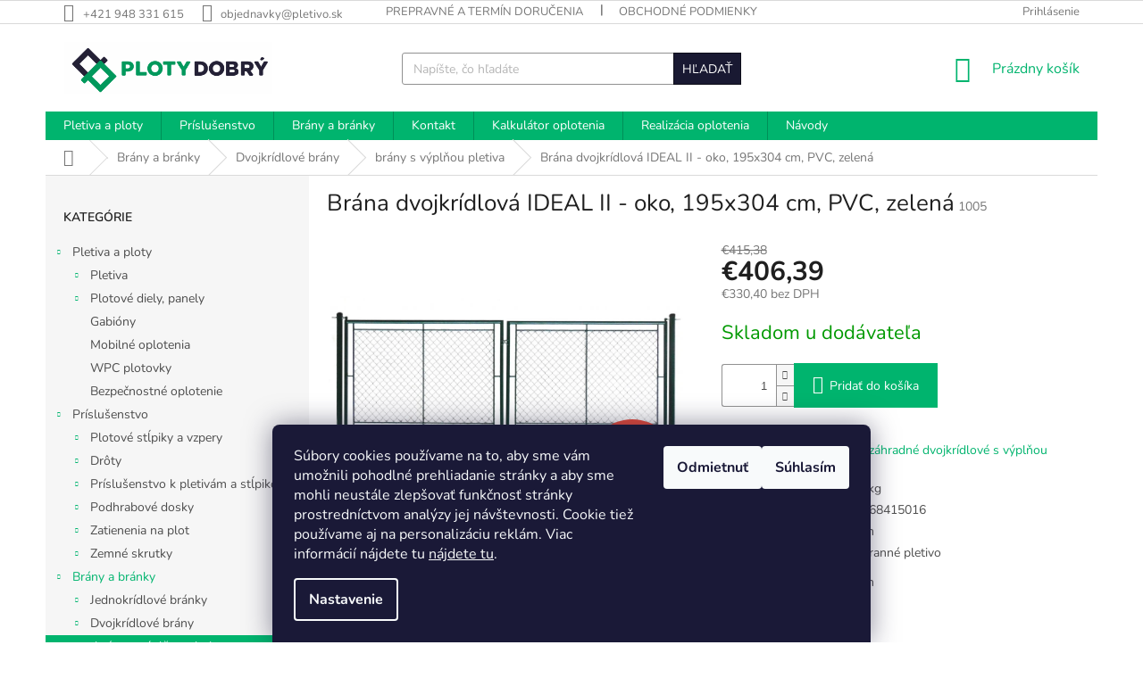

--- FILE ---
content_type: text/html; charset=utf-8
request_url: https://www.pletivo.sk/brany-zahradne-dvojkridlove-zelenej-s-vyplnou-pletiva/brana-dvojkridlova-195x304cm-oko-zelena/
body_size: 30410
content:
<!doctype html><html lang="sk" dir="ltr" class="header-background-light external-fonts-loaded"><head><meta charset="utf-8" /><meta name="viewport" content="width=device-width,initial-scale=1" /><title>Brána dvojkrídlová IDEAL II - oko, 195x304 cm, PVC, zelená - Pletiva Dobrý</title><link rel="preconnect" href="https://cdn.myshoptet.com" /><link rel="dns-prefetch" href="https://cdn.myshoptet.com" /><link rel="preload" href="https://cdn.myshoptet.com/prj/dist/master/cms/libs/jquery/jquery-1.11.3.min.js" as="script" /><link href="https://cdn.myshoptet.com/prj/dist/master/cms/templates/frontend_templates/shared/css/font-face/nunito.css" rel="stylesheet"><link href="https://cdn.myshoptet.com/prj/dist/master/shop/dist/font-shoptet-11.css.98dac764b411554385c4.css" rel="stylesheet"><script>
dataLayer = [];
dataLayer.push({'shoptet' : {
    "pageType": "productDetail",
    "currency": "EUR",
    "currencyInfo": {
        "decimalSeparator": ",",
        "exchangeRate": 1,
        "priceDecimalPlaces": 2,
        "symbol": "\u20ac",
        "symbolLeft": 1,
        "thousandSeparator": " "
    },
    "language": "sk",
    "projectId": 200984,
    "product": {
        "id": 1528,
        "guid": "e367da3d-2449-11e8-8216-002590dad85e",
        "hasVariants": false,
        "codes": [
            {
                "code": 1005
            }
        ],
        "code": "1005",
        "name": "Br\u00e1na dvojkr\u00eddlov\u00e1 IDEAL II - oko, 195x304 cm, PVC, zelen\u00e1",
        "appendix": "",
        "weight": 47.25,
        "currentCategory": "Br\u00e1ny a br\u00e1nky | Z\u00e1hradn\u00e9 dvojkr\u00eddlov\u00e9 br\u00e1ny | Br\u00e1ny z\u00e1hradn\u00e9 dvojkr\u00eddlov\u00e9 s v\u00fdpl\u0148ou pletiva",
        "currentCategoryGuid": "a2d49014-10b0-11e8-8216-002590dad85e",
        "defaultCategory": "Br\u00e1ny a br\u00e1nky | Z\u00e1hradn\u00e9 dvojkr\u00eddlov\u00e9 br\u00e1ny | Br\u00e1ny z\u00e1hradn\u00e9 dvojkr\u00eddlov\u00e9 s v\u00fdpl\u0148ou pletiva",
        "defaultCategoryGuid": "a2d49014-10b0-11e8-8216-002590dad85e",
        "currency": "EUR",
        "priceWithVat": 406.38999999999999
    },
    "cartInfo": {
        "id": null,
        "freeShipping": false,
        "leftToFreeGift": {
            "formattedPrice": "\u20ac0",
            "priceLeft": 0
        },
        "freeGift": false,
        "leftToFreeShipping": {
            "priceLeft": 200,
            "dependOnRegion": 0,
            "formattedPrice": "\u20ac200"
        },
        "discountCoupon": [],
        "getNoBillingShippingPrice": {
            "withoutVat": 0,
            "vat": 0,
            "withVat": 0
        },
        "cartItems": [],
        "taxMode": "ORDINARY"
    },
    "cart": [],
    "customer": {
        "priceRatio": 1,
        "priceListId": 1,
        "groupId": null,
        "registered": false,
        "mainAccount": false
    }
}});
dataLayer.push({'cookie_consent' : {
    "marketing": "denied",
    "analytics": "denied"
}});
document.addEventListener('DOMContentLoaded', function() {
    shoptet.consent.onAccept(function(agreements) {
        if (agreements.length == 0) {
            return;
        }
        dataLayer.push({
            'cookie_consent' : {
                'marketing' : (agreements.includes(shoptet.config.cookiesConsentOptPersonalisation)
                    ? 'granted' : 'denied'),
                'analytics': (agreements.includes(shoptet.config.cookiesConsentOptAnalytics)
                    ? 'granted' : 'denied')
            },
            'event': 'cookie_consent'
        });
    });
});
</script>

<!-- Google Tag Manager -->
<script>(function(w,d,s,l,i){w[l]=w[l]||[];w[l].push({'gtm.start':
new Date().getTime(),event:'gtm.js'});var f=d.getElementsByTagName(s)[0],
j=d.createElement(s),dl=l!='dataLayer'?'&l='+l:'';j.async=true;j.src=
'https://www.googletagmanager.com/gtm.js?id='+i+dl;f.parentNode.insertBefore(j,f);
})(window,document,'script','dataLayer','GTM-528N6SH');</script>
<!-- End Google Tag Manager -->

<meta property="og:type" content="website"><meta property="og:site_name" content="pletivo.sk"><meta property="og:url" content="https://www.pletivo.sk/brany-zahradne-dvojkridlove-zelenej-s-vyplnou-pletiva/brana-dvojkridlova-195x304cm-oko-zelena/"><meta property="og:title" content="Brána dvojkrídlová IDEAL II - oko, 195x304 cm, PVC, zelená - Pletiva Dobrý"><meta name="author" content="Pletiva Dobrý"><meta name="web_author" content="Shoptet.sk"><meta name="dcterms.rightsHolder" content="www.pletivo.sk"><meta name="robots" content="index,follow"><meta property="og:image" content="https://cdn.myshoptet.com/usr/www.pletivo.sk/user/shop/big/1528_brana-oko.png?5aa3acc9"><meta property="og:description" content="Brána dvojkrídlová IDEAL II - oko, 195x304 cm, PVC, zelená. 


"><meta name="description" content="Brána dvojkrídlová IDEAL II - oko, 195x304 cm, PVC, zelená. 


"><meta property="product:price:amount" content="406.39"><meta property="product:price:currency" content="EUR"><style>:root {--color-primary: #00B46E;--color-primary-h: 157;--color-primary-s: 100%;--color-primary-l: 35%;--color-primary-hover: #00B46E;--color-primary-hover-h: 157;--color-primary-hover-s: 100%;--color-primary-hover-l: 35%;--color-secondary: #00B46E;--color-secondary-h: 157;--color-secondary-s: 100%;--color-secondary-l: 35%;--color-secondary-hover: #77bb41;--color-secondary-hover-h: 93;--color-secondary-hover-s: 48%;--color-secondary-hover-l: 49%;--color-tertiary: #191932;--color-tertiary-h: 240;--color-tertiary-s: 33%;--color-tertiary-l: 15%;--color-tertiary-hover: #0E0E19;--color-tertiary-hover-h: 240;--color-tertiary-hover-s: 28%;--color-tertiary-hover-l: 8%;--color-header-background: #ffffff;--template-font: "Nunito";--template-headings-font: "Nunito";--header-background-url: none;--cookies-notice-background: #1A1937;--cookies-notice-color: #F8FAFB;--cookies-notice-button-hover: #f5f5f5;--cookies-notice-link-hover: #27263f;--templates-update-management-preview-mode-content: "Náhľad aktualizácií šablóny je aktívny pre váš prehliadač."}</style>
    
    <link href="https://cdn.myshoptet.com/prj/dist/master/shop/dist/main-11.less.44a7b5e021deb2a695a9.css" rel="stylesheet" />
        
    <script>var shoptet = shoptet || {};</script>
    <script src="https://cdn.myshoptet.com/prj/dist/master/shop/dist/main-3g-header.js.b3b3f48cd33902743054.js"></script>
<!-- User include --><!-- project html code header -->
<meta name="facebook-domain-verification" content="ftqm07yy4su70mzd2nof68zwpkx0ra" />

<link rel="apple-touch-icon" sizes="180x180" href="/user/documents/apple-touch-icon.png">
<link rel="icon" type="image/png" sizes="32x32" href="/user/documents/favicon-32x32.png">
<link rel="icon" type="image/png" sizes="16x16" href="/user/documents/favicon-16x16.png">
<link rel="manifest" href="/user/documents/site.webmanifest">
<link rel="mask-icon" href="/user/documents/safari-pinned-tab.svg" color="#5bbad5">
<link rel="shortcut icon" href="/user/documents/favicon.ico">
<meta name="msapplication-TileColor" content="#ffffff">
<meta name="msapplication-config" content="/user/documents/browserconfig.xml">
<meta name="theme-color" content="#ffffff">


<!-- Jan Pikla úpravy - start -->
<link href="/user/documents/janpikla/extend.css?v=280320180139" rel="stylesheet">
<!-- Jan Pikla úpravy - konec -->

<!-- Tomáš Lohr - start -->
<style>

div#newsWrapper.news-wrapper div.news-item {
    margin-bottom: 26px;
}

.latest-contribution-wrapper {
display: none;
}

</style>

<style>
.flag.flag-discount {
      background-color: #e74c3c;
}
.flags-extra .price-save {
          color: white;
}
.flags-extra .flag .price-save {
          font-size: 13px;
}

.subcategories.with-image li a .text {
          color: #666666;
}

</style>

<!-- Tomáš Lohr úpravy - konec -->

<!-- Tomáš Hlad úpravy - start -->
<style>

.homepage-box.welcome-wrapper {margin-bottom:5px;}
.flex-container > div {max-width: 48% !important;}
.style_prevu_kit3prdct>a {float: right;}

@media (max-width: 600px) {
.flex-container > div {max-width: 100% !important;}
.style_prevu_kit3prdct>a {float: none;}
.jpRelated {padding:0; padding-top:20px;}
.jpRelated .products-block .p-bottom .p-tools {display:none;}
}
</style>
<!-- Tomáš Hlad úpravy - konec -->
<!-- /User include --><link rel="canonical" href="https://www.pletivo.sk/brany-zahradne-dvojkridlove-zelenej-s-vyplnou-pletiva/brana-dvojkridlova-195x304cm-oko-zelena/" />    <script>
        var _hwq = _hwq || [];
        _hwq.push(['setKey', '474253977435C2D9B4305A0FF1A625FB']);
        _hwq.push(['setTopPos', '120']);
        _hwq.push(['showWidget', '21']);
        (function() {
            var ho = document.createElement('script');
            ho.src = 'https://sk.im9.cz/direct/i/gjs.php?n=wdgt&sak=474253977435C2D9B4305A0FF1A625FB';
            var s = document.getElementsByTagName('script')[0]; s.parentNode.insertBefore(ho, s);
        })();
    </script>
<style>/* custom background */@media (min-width: 992px) {body {background-position: top center;background-repeat: no-repeat;background-attachment: fixed;}}</style>    <!-- Global site tag (gtag.js) - Google Analytics -->
    <script async src="https://www.googletagmanager.com/gtag/js?id=G-SCDQBRXDJL"></script>
    <script>
        
        window.dataLayer = window.dataLayer || [];
        function gtag(){dataLayer.push(arguments);}
        

                    console.debug('default consent data');

            gtag('consent', 'default', {"ad_storage":"denied","analytics_storage":"denied","ad_user_data":"denied","ad_personalization":"denied","wait_for_update":500});
            dataLayer.push({
                'event': 'default_consent'
            });
        
        gtag('js', new Date());

        
                gtag('config', 'G-SCDQBRXDJL', {"groups":"GA4","send_page_view":false,"content_group":"productDetail","currency":"EUR","page_language":"sk"});
        
                gtag('config', 'AW-11174674383', {"allow_enhanced_conversions":true});
        
        
        
        
        
                    gtag('event', 'page_view', {"send_to":"GA4","page_language":"sk","content_group":"productDetail","currency":"EUR"});
        
                gtag('set', 'currency', 'EUR');

        gtag('event', 'view_item', {
            "send_to": "UA",
            "items": [
                {
                    "id": "1005",
                    "name": "Br\u00e1na dvojkr\u00eddlov\u00e1 IDEAL II - oko, 195x304 cm, PVC, zelen\u00e1",
                    "category": "Br\u00e1ny a br\u00e1nky \/ Z\u00e1hradn\u00e9 dvojkr\u00eddlov\u00e9 br\u00e1ny \/ Br\u00e1ny z\u00e1hradn\u00e9 dvojkr\u00eddlov\u00e9 s v\u00fdpl\u0148ou pletiva",
                                                            "price": 330.4
                }
            ]
        });
        
        
        
        
        
                    gtag('event', 'view_item', {"send_to":"GA4","page_language":"sk","content_group":"productDetail","value":330.39999999999998,"currency":"EUR","items":[{"item_id":"1005","item_name":"Br\u00e1na dvojkr\u00eddlov\u00e1 IDEAL II - oko, 195x304 cm, PVC, zelen\u00e1","item_category":"Br\u00e1ny a br\u00e1nky","item_category2":"Z\u00e1hradn\u00e9 dvojkr\u00eddlov\u00e9 br\u00e1ny","item_category3":"Br\u00e1ny z\u00e1hradn\u00e9 dvojkr\u00eddlov\u00e9 s v\u00fdpl\u0148ou pletiva","price":330.39999999999998,"quantity":1,"index":0}]});
        
        
        
        
        
        
        
        document.addEventListener('DOMContentLoaded', function() {
            if (typeof shoptet.tracking !== 'undefined') {
                for (var id in shoptet.tracking.bannersList) {
                    gtag('event', 'view_promotion', {
                        "send_to": "UA",
                        "promotions": [
                            {
                                "id": shoptet.tracking.bannersList[id].id,
                                "name": shoptet.tracking.bannersList[id].name,
                                "position": shoptet.tracking.bannersList[id].position
                            }
                        ]
                    });
                }
            }

            shoptet.consent.onAccept(function(agreements) {
                if (agreements.length !== 0) {
                    console.debug('gtag consent accept');
                    var gtagConsentPayload =  {
                        'ad_storage': agreements.includes(shoptet.config.cookiesConsentOptPersonalisation)
                            ? 'granted' : 'denied',
                        'analytics_storage': agreements.includes(shoptet.config.cookiesConsentOptAnalytics)
                            ? 'granted' : 'denied',
                                                                                                'ad_user_data': agreements.includes(shoptet.config.cookiesConsentOptPersonalisation)
                            ? 'granted' : 'denied',
                        'ad_personalization': agreements.includes(shoptet.config.cookiesConsentOptPersonalisation)
                            ? 'granted' : 'denied',
                        };
                    console.debug('update consent data', gtagConsentPayload);
                    gtag('consent', 'update', gtagConsentPayload);
                    dataLayer.push(
                        { 'event': 'update_consent' }
                    );
                }
            });
        });
    </script>
<script>
    (function(t, r, a, c, k, i, n, g) { t['ROIDataObject'] = k;
    t[k]=t[k]||function(){ (t[k].q=t[k].q||[]).push(arguments) },t[k].c=i;n=r.createElement(a),
    g=r.getElementsByTagName(a)[0];n.async=1;n.src=c;g.parentNode.insertBefore(n,g)
    })(window, document, 'script', '//www.heureka.sk/ocm/sdk.js?source=shoptet&version=2&page=product_detail', 'heureka', 'sk');

    heureka('set_user_consent', 0);
</script>
</head><body class="desktop id-844 in-brany-zahradne-dvojkridlove-zelenej-s-vyplnou-pletiva template-11 type-product type-detail multiple-columns-body columns-mobile-2 columns-3 ums_a11y_category_page--on ums_discussion_rating_forms--off ums_a11y_pagination--on mobile-header-version-0"><noscript>
    <style>
        #header {
            padding-top: 0;
            position: relative !important;
            top: 0;
        }
        .header-navigation {
            position: relative !important;
        }
        .overall-wrapper {
            margin: 0 !important;
        }
        body:not(.ready) {
            visibility: visible !important;
        }
    </style>
    <div class="no-javascript">
        <div class="no-javascript__title">Musíte zmeniť nastavenie vášho prehliadača</div>
        <div class="no-javascript__text">Pozrite sa na: <a href="https://www.google.com/support/bin/answer.py?answer=23852">Ako povoliť JavaScript vo vašom prehliadači</a>.</div>
        <div class="no-javascript__text">Ak používate software na blokovanie reklám, možno bude potrebné, aby ste povolili JavaScript z tejto stránky.</div>
        <div class="no-javascript__text">Ďakujeme.</div>
    </div>
</noscript>

        <div id="fb-root"></div>
        <script>
            window.fbAsyncInit = function() {
                FB.init({
//                    appId            : 'your-app-id',
                    autoLogAppEvents : true,
                    xfbml            : true,
                    version          : 'v19.0'
                });
            };
        </script>
        <script async defer crossorigin="anonymous" src="https://connect.facebook.net/sk_SK/sdk.js"></script>
<!-- Google Tag Manager (noscript) -->
<noscript><iframe src="https://www.googletagmanager.com/ns.html?id=GTM-528N6SH"
height="0" width="0" style="display:none;visibility:hidden"></iframe></noscript>
<!-- End Google Tag Manager (noscript) -->

    <div class="siteCookies siteCookies--bottom siteCookies--dark js-siteCookies" role="dialog" data-testid="cookiesPopup" data-nosnippet>
        <div class="siteCookies__form">
            <div class="siteCookies__content">
                <div class="siteCookies__text">
                    Súbory cookies používame na to, aby sme vám umožnili pohodlné prehliadanie stránky a aby sme mohli neustále zlepšovať funkčnosť stránky prostredníctvom analýzy jej návštevnosti. Cookie tiež používame aj na personalizáciu reklám. Viac informácií nájdete tu <a href="/cookies/" target="_blank" rel="noopener noreferrer" title="Zobraziť informácie o súboroch cookies - prečo, čo a ako">nájdete tu</a>.
                </div>
                <p class="siteCookies__links">
                    <button class="siteCookies__link js-cookies-settings" aria-label="Nastavenia cookies" data-testid="cookiesSettings">Nastavenie</button>
                </p>
            </div>
            <div class="siteCookies__buttonWrap">
                                    <button class="siteCookies__button js-cookiesConsentSubmit" value="reject" aria-label="Odmietnuť cookies" data-testid="buttonCookiesReject">Odmietnuť</button>
                                <button class="siteCookies__button js-cookiesConsentSubmit" value="all" aria-label="Prijať cookies" data-testid="buttonCookiesAccept">Súhlasím</button>
            </div>
        </div>
        <script>
            document.addEventListener("DOMContentLoaded", () => {
                const siteCookies = document.querySelector('.js-siteCookies');
                document.addEventListener("scroll", shoptet.common.throttle(() => {
                    const st = document.documentElement.scrollTop;
                    if (st > 1) {
                        siteCookies.classList.add('siteCookies--scrolled');
                    } else {
                        siteCookies.classList.remove('siteCookies--scrolled');
                    }
                }, 100));
            });
        </script>
    </div>
<a href="#content" class="skip-link sr-only">Prejsť na obsah</a><div class="overall-wrapper"><div class="user-action"><div class="container"><div class="user-action-in"><div class="user-action-login popup-widget login-widget"><div class="popup-widget-inner"><h2>Prihlásenie k vášmu účtu</h2><div id="customerLogin"><form action="/action/Customer/Login/" method="post" id="formLoginIncluded" class="csrf-enabled" data-testid="formLogin"><input type="hidden" name="referer" value="" /><div class="form-group"><div class="input-wrapper email js-validated-element-wrapper no-label"><input type="email" name="email" class="form-control" placeholder="E-mailová adresa (napr. jan@novak.sk)" data-testid="inputEmail" autocomplete="email" required /></div></div><div class="form-group"><div class="input-wrapper password js-validated-element-wrapper no-label"><input type="password" name="password" class="form-control" placeholder="Heslo" data-testid="inputPassword" autocomplete="current-password" required /><span class="no-display">Nemôžete vyplniť toto pole</span><input type="text" name="surname" value="" class="no-display" /></div></div><div class="form-group"><div class="login-wrapper"><button type="submit" class="btn btn-secondary btn-text btn-login" data-testid="buttonSubmit">Prihlásiť sa</button><div class="password-helper"><a href="/registracia/" data-testid="signup" rel="nofollow">Nová registrácia</a><a href="/klient/zabudnute-heslo/" rel="nofollow">Zabudnuté heslo</a></div></div></div></form>
</div></div></div>
    <div id="cart-widget" class="user-action-cart popup-widget cart-widget loader-wrapper" data-testid="popupCartWidget" role="dialog" aria-hidden="true"><div class="popup-widget-inner cart-widget-inner place-cart-here"><div class="loader-overlay"><div class="loader"></div></div></div><div class="cart-widget-button"><a href="/kosik/" class="btn btn-conversion" id="continue-order-button" rel="nofollow" data-testid="buttonNextStep">Pokračovať do košíka</a></div></div></div>
</div></div><div class="top-navigation-bar" data-testid="topNavigationBar">

    <div class="container">

        <div class="top-navigation-contacts">
            <strong>Zákaznícka podpora:</strong><a href="tel:+421948331615" class="project-phone" aria-label="Zavolať na +421948331615" data-testid="contactboxPhone"><span>+421 948 331 615</span></a><a href="mailto:objednavky@pletivo.sk" class="project-email" data-testid="contactboxEmail"><span>objednavky@pletivo.sk</span></a>        </div>

                            <div class="top-navigation-menu">
                <div class="top-navigation-menu-trigger"></div>
                <ul class="top-navigation-bar-menu">
                                            <li class="top-navigation-menu-item-973">
                            <a href="/preprava/">Prepravné a termín doručenia</a>
                        </li>
                                            <li class="top-navigation-menu-item-39">
                            <a href="/obchodne-podmienky/">Obchodné podmienky</a>
                        </li>
                                            <li class="top-navigation-menu-item-1123">
                            <a href="/predaj-cr/">Predaj v ČR</a>
                        </li>
                                            <li class="top-navigation-menu-item-961">
                            <a href="/faq/">FAQ</a>
                        </li>
                                            <li class="top-navigation-menu-item-1218">
                            <a href="/cookies/">Všetko o súboroch cookies</a>
                        </li>
                                    </ul>
                <ul class="top-navigation-bar-menu-helper"></ul>
            </div>
        
        <div class="top-navigation-tools">
            <div class="responsive-tools">
                <a href="#" class="toggle-window" data-target="search" aria-label="Hľadať" data-testid="linkSearchIcon"></a>
                                                            <a href="#" class="toggle-window" data-target="login"></a>
                                                    <a href="#" class="toggle-window" data-target="navigation" aria-label="Menu" data-testid="hamburgerMenu"></a>
            </div>
                        <a href="/login/?backTo=%2Fbrany-zahradne-dvojkridlove-zelenej-s-vyplnou-pletiva%2Fbrana-dvojkridlova-195x304cm-oko-zelena%2F" class="top-nav-button top-nav-button-login primary login toggle-window" data-target="login" data-testid="signin" rel="nofollow"><span>Prihlásenie</span></a>        </div>

    </div>

</div>
<header id="header"><div class="container navigation-wrapper">
    <div class="header-top">
        <div class="site-name-wrapper">
            <div class="site-name"><a href="/" data-testid="linkWebsiteLogo"><img src="https://cdn.myshoptet.com/usr/www.pletivo.sk/user/logos/logo-1.png" alt="Pletiva Dobrý" fetchpriority="low" /></a></div>        </div>
        <div class="search" itemscope itemtype="https://schema.org/WebSite">
            <meta itemprop="headline" content="Brány záhradné dvojkrídlové s výplňou pletiva"/><meta itemprop="url" content="https://www.pletivo.sk"/><meta itemprop="text" content="Brána dvojkrídlová IDEAL II - oko, 195x304 cm, PVC, zelená. "/>            <form action="/action/ProductSearch/prepareString/" method="post"
    id="formSearchForm" class="search-form compact-form js-search-main"
    itemprop="potentialAction" itemscope itemtype="https://schema.org/SearchAction" data-testid="searchForm">
    <fieldset>
        <meta itemprop="target"
            content="https://www.pletivo.sk/vyhladavanie/?string={string}"/>
        <input type="hidden" name="language" value="sk"/>
        
            
<input
    type="search"
    name="string"
        class="query-input form-control search-input js-search-input"
    placeholder="Napíšte, čo hľadáte"
    autocomplete="off"
    required
    itemprop="query-input"
    aria-label="Hľadať"
    data-testid="searchInput"
>
            <button type="submit" class="btn btn-default" data-testid="searchBtn">Hľadať</button>
        
    </fieldset>
</form>
        </div>
        <div class="navigation-buttons">
                
    <a href="/kosik/" class="btn btn-icon toggle-window cart-count" data-target="cart" data-hover="true" data-redirect="true" data-testid="headerCart" rel="nofollow" aria-haspopup="dialog" aria-expanded="false" aria-controls="cart-widget">
        
                <span class="sr-only">Nákupný košík</span>
        
            <span class="cart-price visible-lg-inline-block" data-testid="headerCartPrice">
                                    Prázdny košík                            </span>
        
    
            </a>
        </div>
    </div>
    <nav id="navigation" aria-label="Hlavné menu" data-collapsible="true"><div class="navigation-in menu"><ul class="menu-level-1" role="menubar" data-testid="headerMenuItems"><li class="menu-item-674 ext" role="none"><a href="/pletiva-oplotenia/" data-testid="headerMenuItem" role="menuitem" aria-haspopup="true" aria-expanded="false"><b> Pletiva a ploty</b><span class="submenu-arrow"></span></a><ul class="menu-level-2" aria-label=" Pletiva a ploty" tabindex="-1" role="menu"><li class="menu-item-685 has-third-level" role="none"><a href="/pletiva/" class="menu-image" data-testid="headerMenuItem" tabindex="-1" aria-hidden="true"><img src="data:image/svg+xml,%3Csvg%20width%3D%22140%22%20height%3D%22100%22%20xmlns%3D%22http%3A%2F%2Fwww.w3.org%2F2000%2Fsvg%22%3E%3C%2Fsvg%3E" alt="" aria-hidden="true" width="140" height="100"  data-src="https://cdn.myshoptet.com/usr/www.pletivo.sk/user/categories/thumb/obr__zek_kategorie_-_hortaplast_d02.png" fetchpriority="low" /></a><div><a href="/pletiva/" data-testid="headerMenuItem" role="menuitem"><span>Pletiva</span></a>
                                                    <ul class="menu-level-3" role="menu">
                                                                    <li class="menu-item-691" role="none">
                                        <a href="/stvorhranne-pletivo-poplastovane/" data-testid="headerMenuItem" role="menuitem">
                                            Štvorhranné pletivo poplastované</a>,                                    </li>
                                                                    <li class="menu-item-736" role="none">
                                        <a href="/stvorhranne-pletivo-pozinkovane/" data-testid="headerMenuItem" role="menuitem">
                                            Štvorhranné pletivo pozinkované</a>,                                    </li>
                                                                    <li class="menu-item-694" role="none">
                                        <a href="/zvarane-pletivo/" data-testid="headerMenuItem" role="menuitem">
                                            Zvárané pletivo</a>,                                    </li>
                                                                    <li class="menu-item-697" role="none">
                                        <a href="/lesnicke-pletivo/" data-testid="headerMenuItem" role="menuitem">
                                            Lesnícke uzlové pletivo</a>,                                    </li>
                                                                    <li class="menu-item-703" role="none">
                                        <a href="/chovatelske-zvarane-siete/" data-testid="headerMenuItem" role="menuitem">
                                            Chovateľská zváraná sieť </a>,                                    </li>
                                                                    <li class="menu-item-706" role="none">
                                        <a href="/sesthranne-pletivo/" data-testid="headerMenuItem" role="menuitem">
                                            Chovateľské šesťhranné pletivo</a>,                                    </li>
                                                                    <li class="menu-item-712" role="none">
                                        <a href="/dekoracne-pletivo/" data-testid="headerMenuItem" role="menuitem">
                                            Okrasné pletivo</a>,                                    </li>
                                                                    <li class="menu-item-919" role="none">
                                        <a href="/celoplastove-pletivo-polynet/" data-testid="headerMenuItem" role="menuitem">
                                            Celoplastové pletivo</a>,                                    </li>
                                                                    <li class="menu-item-715" role="none">
                                        <a href="/tenisove-pletivo/" data-testid="headerMenuItem" role="menuitem">
                                            Tenisové pletivo</a>,                                    </li>
                                                                    <li class="menu-item-1039" role="none">
                                        <a href="/stavebne-pletiva/" data-testid="headerMenuItem" role="menuitem">
                                            Stavebné pletivá</a>                                    </li>
                                                            </ul>
                        </div></li><li class="menu-item-721 has-third-level" role="none"><a href="/plotove-panely/" class="menu-image" data-testid="headerMenuItem" tabindex="-1" aria-hidden="true"><img src="data:image/svg+xml,%3Csvg%20width%3D%22140%22%20height%3D%22100%22%20xmlns%3D%22http%3A%2F%2Fwww.w3.org%2F2000%2Fsvg%22%3E%3C%2Fsvg%3E" alt="" aria-hidden="true" width="140" height="100"  data-src="https://cdn.myshoptet.com/usr/www.pletivo.sk/user/categories/thumb/obr__zek_kategorie_-_plotov___panely.png" fetchpriority="low" /></a><div><a href="/plotove-panely/" data-testid="headerMenuItem" role="menuitem"><span>Plotové diely, panely</span></a>
                                                    <ul class="menu-level-3" role="menu">
                                                                    <li class="menu-item-727" role="none">
                                        <a href="/plotove-panely-3d/" data-testid="headerMenuItem" role="menuitem">
                                            Plotové diely 3D</a>,                                    </li>
                                                                    <li class="menu-item-724" role="none">
                                        <a href="/plotove-panely-2d/" data-testid="headerMenuItem" role="menuitem">
                                            Plotové panely 2D</a>,                                    </li>
                                                                    <li class="menu-item-730" role="none">
                                        <a href="/prichytky-plotovych-panelov/" data-testid="headerMenuItem" role="menuitem">
                                            Príchytky</a>,                                    </li>
                                                                    <li class="menu-item-733" role="none">
                                        <a href="/stlpiky-k-plotovym-panelom/" data-testid="headerMenuItem" role="menuitem">
                                            Stĺpiky k panelom</a>                                    </li>
                                                            </ul>
                        </div></li><li class="menu-item-958" role="none"><a href="/gabion/" class="menu-image" data-testid="headerMenuItem" tabindex="-1" aria-hidden="true"><img src="data:image/svg+xml,%3Csvg%20width%3D%22140%22%20height%3D%22100%22%20xmlns%3D%22http%3A%2F%2Fwww.w3.org%2F2000%2Fsvg%22%3E%3C%2Fsvg%3E" alt="" aria-hidden="true" width="140" height="100"  data-src="https://cdn.myshoptet.com/usr/www.pletivo.sk/user/categories/thumb/obr__zek_kategorie_-_gabi__n.png" fetchpriority="low" /></a><div><a href="/gabion/" data-testid="headerMenuItem" role="menuitem"><span>Gabióny</span></a>
                        </div></li><li class="menu-item-856" role="none"><a href="/mobilne-oplotenia/" class="menu-image" data-testid="headerMenuItem" tabindex="-1" aria-hidden="true"><img src="data:image/svg+xml,%3Csvg%20width%3D%22140%22%20height%3D%22100%22%20xmlns%3D%22http%3A%2F%2Fwww.w3.org%2F2000%2Fsvg%22%3E%3C%2Fsvg%3E" alt="" aria-hidden="true" width="140" height="100"  data-src="https://cdn.myshoptet.com/usr/www.pletivo.sk/user/categories/thumb/obr__zek_kategorie_-_mobiln___oplotenia.png" fetchpriority="low" /></a><div><a href="/mobilne-oplotenia/" data-testid="headerMenuItem" role="menuitem"><span>Mobilné oplotenia</span></a>
                        </div></li><li class="menu-item-1027" role="none"><a href="/wpc-plotovky/" class="menu-image" data-testid="headerMenuItem" tabindex="-1" aria-hidden="true"><img src="data:image/svg+xml,%3Csvg%20width%3D%22140%22%20height%3D%22100%22%20xmlns%3D%22http%3A%2F%2Fwww.w3.org%2F2000%2Fsvg%22%3E%3C%2Fsvg%3E" alt="" aria-hidden="true" width="140" height="100"  data-src="https://cdn.myshoptet.com/usr/www.pletivo.sk/user/categories/thumb/obr__zek_kategorie_-_wpc.png" fetchpriority="low" /></a><div><a href="/wpc-plotovky/" data-testid="headerMenuItem" role="menuitem"><span>WPC plotovky</span></a>
                        </div></li><li class="menu-item-1200" role="none"><a href="/bezpecnostne-oplotenie/" class="menu-image" data-testid="headerMenuItem" tabindex="-1" aria-hidden="true"><img src="data:image/svg+xml,%3Csvg%20width%3D%22140%22%20height%3D%22100%22%20xmlns%3D%22http%3A%2F%2Fwww.w3.org%2F2000%2Fsvg%22%3E%3C%2Fsvg%3E" alt="" aria-hidden="true" width="140" height="100"  data-src="https://cdn.myshoptet.com/usr/www.pletivo.sk/user/categories/thumb/spir__la.png" fetchpriority="low" /></a><div><a href="/bezpecnostne-oplotenie/" data-testid="headerMenuItem" role="menuitem"><span>Bezpečnostné oplotenie</span></a>
                        </div></li></ul></li>
<li class="menu-item-1191 ext" role="none"><a href="/prislusenstvo/" data-testid="headerMenuItem" role="menuitem" aria-haspopup="true" aria-expanded="false"><b>Príslušenstvo</b><span class="submenu-arrow"></span></a><ul class="menu-level-2" aria-label="Príslušenstvo" tabindex="-1" role="menu"><li class="menu-item-748 has-third-level" role="none"><a href="/plotove-stlpiky-a-vzpery/" class="menu-image" data-testid="headerMenuItem" tabindex="-1" aria-hidden="true"><img src="data:image/svg+xml,%3Csvg%20width%3D%22140%22%20height%3D%22100%22%20xmlns%3D%22http%3A%2F%2Fwww.w3.org%2F2000%2Fsvg%22%3E%3C%2Fsvg%3E" alt="" aria-hidden="true" width="140" height="100"  data-src="https://cdn.myshoptet.com/usr/www.pletivo.sk/user/categories/thumb/mrizka_sloupky_vzpery.jpg" fetchpriority="low" /></a><div><a href="/plotove-stlpiky-a-vzpery/" data-testid="headerMenuItem" role="menuitem"><span>Plotové stĺpiky a vzpery</span></a>
                                                    <ul class="menu-level-3" role="menu">
                                                                    <li class="menu-item-751" role="none">
                                        <a href="/stlpiky-a-vzpery-zelene/" data-testid="headerMenuItem" role="menuitem">
                                            Stĺpiky a vzpery zelené</a>,                                    </li>
                                                                    <li class="menu-item-754" role="none">
                                        <a href="/stlpiky-a-vzpery-zn/" data-testid="headerMenuItem" role="menuitem">
                                            Stĺpiky a vzpery Zn</a>,                                    </li>
                                                                    <li class="menu-item-760" role="none">
                                        <a href="/stlpiky-a-vzpery-antracitove/" data-testid="headerMenuItem" role="menuitem">
                                            Stĺpiky a vzpery antracitové</a>,                                    </li>
                                                                    <li class="menu-item-763" role="none">
                                        <a href="/patky-na-stlpiky/" data-testid="headerMenuItem" role="menuitem">
                                            Pätky na stĺpiky</a>                                    </li>
                                                            </ul>
                        </div></li><li class="menu-item-865 has-third-level" role="none"><a href="/droty/" class="menu-image" data-testid="headerMenuItem" tabindex="-1" aria-hidden="true"><img src="data:image/svg+xml,%3Csvg%20width%3D%22140%22%20height%3D%22100%22%20xmlns%3D%22http%3A%2F%2Fwww.w3.org%2F2000%2Fsvg%22%3E%3C%2Fsvg%3E" alt="" aria-hidden="true" width="140" height="100"  data-src="https://cdn.myshoptet.com/usr/www.pletivo.sk/user/categories/thumb/obr__zek_kategorie_-_viazacie_dr__t-1.png" fetchpriority="low" /></a><div><a href="/droty/" data-testid="headerMenuItem" role="menuitem"><span>Drôty</span></a>
                                                    <ul class="menu-level-3" role="menu">
                                                                    <li class="menu-item-868" role="none">
                                        <a href="/viazacie-droty/" data-testid="headerMenuItem" role="menuitem">
                                            Viazacie drôty</a>,                                    </li>
                                                                    <li class="menu-item-871" role="none">
                                        <a href="/napinacie-droty/" data-testid="headerMenuItem" role="menuitem">
                                            Napínacie drôty</a>,                                    </li>
                                                                    <li class="menu-item-874" role="none">
                                        <a href="/ostnate-droty/" data-testid="headerMenuItem" role="menuitem">
                                            Ostnaté drôty</a>,                                    </li>
                                                                    <li class="menu-item-877" role="none">
                                        <a href="/ziletkove-ostnate-droty/" data-testid="headerMenuItem" role="menuitem">
                                            Žiletkové ostnaté drôty</a>                                    </li>
                                                            </ul>
                        </div></li><li class="menu-item-883 has-third-level" role="none"><a href="/prislusenstvo-k-pletivam-a-stlpikom/" class="menu-image" data-testid="headerMenuItem" tabindex="-1" aria-hidden="true"><img src="data:image/svg+xml,%3Csvg%20width%3D%22140%22%20height%3D%22100%22%20xmlns%3D%22http%3A%2F%2Fwww.w3.org%2F2000%2Fsvg%22%3E%3C%2Fsvg%3E" alt="" aria-hidden="true" width="140" height="100"  data-src="https://cdn.myshoptet.com/usr/www.pletivo.sk/user/categories/thumb/obr__zek_kategorie_-_nap__na__e.png" fetchpriority="low" /></a><div><a href="/prislusenstvo-k-pletivam-a-stlpikom/" data-testid="headerMenuItem" role="menuitem"><span>Príslušenstvo k pletivám a stĺpikom</span></a>
                                                    <ul class="menu-level-3" role="menu">
                                                                    <li class="menu-item-886" role="none">
                                        <a href="/napinace/" data-testid="headerMenuItem" role="menuitem">
                                            Napínače</a>,                                    </li>
                                                                    <li class="menu-item-892" role="none">
                                        <a href="/opasky-na-prichytenie-napinaku-k-stlpiku/" data-testid="headerMenuItem" role="menuitem">
                                             Opasky na prichytenie napínaku k stĺpiku</a>,                                    </li>
                                                                    <li class="menu-item-895" role="none">
                                        <a href="/prichytky-na-napinaci-drot/" data-testid="headerMenuItem" role="menuitem">
                                             Príchytky na napínací drôt</a>,                                    </li>
                                                                    <li class="menu-item-898" role="none">
                                        <a href="/ciapocky-na-stlpiky/" data-testid="headerMenuItem" role="menuitem">
                                            Čiapočky na stĺpiky</a>,                                    </li>
                                                                    <li class="menu-item-901" role="none">
                                        <a href="/bavolet-na-stlpiky/" data-testid="headerMenuItem" role="menuitem">
                                            Bavolet na stĺpiky</a>,                                    </li>
                                                                    <li class="menu-item-904" role="none">
                                        <a href="/konzoly-na-uchytenie-pletiva-k-stene/" data-testid="headerMenuItem" role="menuitem">
                                            Konzoly na uchytenie pletiva k stene</a>,                                    </li>
                                                                    <li class="menu-item-907" role="none">
                                        <a href="/k-montazi-pletiv/" data-testid="headerMenuItem" role="menuitem">
                                            K montáži pletív</a>,                                    </li>
                                                                    <li class="menu-item-910" role="none">
                                        <a href="/klieste-a-spony/" data-testid="headerMenuItem" role="menuitem">
                                            Kliešte a spony</a>                                    </li>
                                                            </ul>
                        </div></li><li class="menu-item-862 has-third-level" role="none"><a href="/podhrabove-dosky/" class="menu-image" data-testid="headerMenuItem" tabindex="-1" aria-hidden="true"><img src="data:image/svg+xml,%3Csvg%20width%3D%22140%22%20height%3D%22100%22%20xmlns%3D%22http%3A%2F%2Fwww.w3.org%2F2000%2Fsvg%22%3E%3C%2Fsvg%3E" alt="" aria-hidden="true" width="140" height="100"  data-src="https://cdn.myshoptet.com/usr/www.pletivo.sk/user/categories/thumb/obr__zek_kategorie_-_podhrabov___dosky.png" fetchpriority="low" /></a><div><a href="/podhrabove-dosky/" data-testid="headerMenuItem" role="menuitem"><span>Podhrabové dosky</span></a>
                                                    <ul class="menu-level-3" role="menu">
                                                                    <li class="menu-item-880" role="none">
                                        <a href="/drziaky-podhrabovych-dosiek/" data-testid="headerMenuItem" role="menuitem">
                                            Držiaky podhrabových dosiek</a>                                    </li>
                                                            </ul>
                        </div></li><li class="menu-item-1120 has-third-level" role="none"><a href="/zatienenia-na-plot/" class="menu-image" data-testid="headerMenuItem" tabindex="-1" aria-hidden="true"><img src="data:image/svg+xml,%3Csvg%20width%3D%22140%22%20height%3D%22100%22%20xmlns%3D%22http%3A%2F%2Fwww.w3.org%2F2000%2Fsvg%22%3E%3C%2Fsvg%3E" alt="" aria-hidden="true" width="140" height="100"  data-src="https://cdn.myshoptet.com/usr/www.pletivo.sk/user/categories/thumb/obr__zek_kategorie_-_tieniaca_sie__02-1.png" fetchpriority="low" /></a><div><a href="/zatienenia-na-plot/" data-testid="headerMenuItem" role="menuitem"><span>Zatienenia na plot</span></a>
                                                    <ul class="menu-level-3" role="menu">
                                                                    <li class="menu-item-853" role="none">
                                        <a href="/tieniaca-siet/" data-testid="headerMenuItem" role="menuitem">
                                            Tieniaca sieť</a>                                    </li>
                                                            </ul>
                        </div></li><li class="menu-item-1000 has-third-level" role="none"><a href="/zemne-skrutky/" class="menu-image" data-testid="headerMenuItem" tabindex="-1" aria-hidden="true"><img src="data:image/svg+xml,%3Csvg%20width%3D%22140%22%20height%3D%22100%22%20xmlns%3D%22http%3A%2F%2Fwww.w3.org%2F2000%2Fsvg%22%3E%3C%2Fsvg%3E" alt="" aria-hidden="true" width="140" height="100"  data-src="https://cdn.myshoptet.com/usr/www.pletivo.sk/user/categories/thumb/obr__zek_kategorie_-_zemn___skrutky.png" fetchpriority="low" /></a><div><a href="/zemne-skrutky/" data-testid="headerMenuItem" role="menuitem"><span>Zemné skrutky</span></a>
                                                    <ul class="menu-level-3" role="menu">
                                                                    <li class="menu-item-1006" role="none">
                                        <a href="/zemne-skrutky-na-oplotenie/" data-testid="headerMenuItem" role="menuitem">
                                            Zemné skrutky na oplotenie</a>                                    </li>
                                                            </ul>
                        </div></li></ul></li>
<li class="menu-item-1194 ext" role="none"><a href="/brany-a-branky/" data-testid="headerMenuItem" role="menuitem" aria-haspopup="true" aria-expanded="false"><b>Brány a bránky</b><span class="submenu-arrow"></span></a><ul class="menu-level-2" aria-label="Brány a bránky" tabindex="-1" role="menu"><li class="menu-item-823 has-third-level" role="none"><a href="/zahradne-jednokridlove-branky/" class="menu-image" data-testid="headerMenuItem" tabindex="-1" aria-hidden="true"><img src="data:image/svg+xml,%3Csvg%20width%3D%22140%22%20height%3D%22100%22%20xmlns%3D%22http%3A%2F%2Fwww.w3.org%2F2000%2Fsvg%22%3E%3C%2Fsvg%3E" alt="" aria-hidden="true" width="140" height="100"  data-src="https://cdn.myshoptet.com/usr/www.pletivo.sk/user/categories/thumb/obr__zek_kategorie_-_z__hradn___jednokr__dlov___br__nky.png" fetchpriority="low" /></a><div><a href="/zahradne-jednokridlove-branky/" data-testid="headerMenuItem" role="menuitem"><span>Jednokrídlové bránky</span></a>
                                                    <ul class="menu-level-3" role="menu">
                                                                    <li class="menu-item-832" role="none">
                                        <a href="/branky-zahradne-jednokridlove-zelenej-s-vyplnou-pletiva/" data-testid="headerMenuItem" role="menuitem">
                                            bránky s výplňou pletiva</a>,                                    </li>
                                                                    <li class="menu-item-838" role="none">
                                        <a href="/branky-zahradne-jednokridlove-zelenej-s-vyplnou-zvarana-siet/" data-testid="headerMenuItem" role="menuitem">
                                            bránky s výplňou zváraná sieť</a>,                                    </li>
                                                                    <li class="menu-item-841" role="none">
                                        <a href="/branky-zahradne-jednokridlove-zelenej-s-vyplnou-2d--3d-panel/" data-testid="headerMenuItem" role="menuitem">
                                            bránky s výplňou 2D, 3D panel</a>                                    </li>
                                                            </ul>
                        </div></li><li class="menu-item-826 has-third-level" role="none"><a href="/zahradne-dvojkridlove-brany/" class="menu-image" data-testid="headerMenuItem" tabindex="-1" aria-hidden="true"><img src="data:image/svg+xml,%3Csvg%20width%3D%22140%22%20height%3D%22100%22%20xmlns%3D%22http%3A%2F%2Fwww.w3.org%2F2000%2Fsvg%22%3E%3C%2Fsvg%3E" alt="" aria-hidden="true" width="140" height="100"  data-src="https://cdn.myshoptet.com/usr/www.pletivo.sk/user/categories/thumb/obr__zek_kategorie_-_plotov___br__ny_a_br__nky-1.png" fetchpriority="low" /></a><div><a href="/zahradne-dvojkridlove-brany/" data-testid="headerMenuItem" role="menuitem"><span>Dvojkrídlové brány</span></a>
                                                    <ul class="menu-level-3" role="menu">
                                                                    <li class="menu-item-844" role="none">
                                        <a href="/brany-zahradne-dvojkridlove-zelenej-s-vyplnou-pletiva/" class="active" data-testid="headerMenuItem" role="menuitem">
                                            brány s výplňou pletiva</a>,                                    </li>
                                                                    <li class="menu-item-850" role="none">
                                        <a href="/brany-zahradne-dvojkridlove-zelenej-s-vyplnou-zvarana-siet/" data-testid="headerMenuItem" role="menuitem">
                                            brány s výplňou zváraná sieť</a>,                                    </li>
                                                                    <li class="menu-item-847" role="none">
                                        <a href="/brany-zahradne-dvojkridlove-zelenej-s-vyplnou-2d--3d-panel/" data-testid="headerMenuItem" role="menuitem">
                                            brány s výplňou 2D, 3D panel</a>                                    </li>
                                                            </ul>
                        </div></li><li class="menu-item-829" role="none"><a href="/prislusenstvo-k-brankam-a-branam/" class="menu-image" data-testid="headerMenuItem" tabindex="-1" aria-hidden="true"><img src="data:image/svg+xml,%3Csvg%20width%3D%22140%22%20height%3D%22100%22%20xmlns%3D%22http%3A%2F%2Fwww.w3.org%2F2000%2Fsvg%22%3E%3C%2Fsvg%3E" alt="" aria-hidden="true" width="140" height="100"  data-src="https://cdn.myshoptet.com/usr/www.pletivo.sk/user/categories/thumb/obr__zek_kategorie_-_pr__slu__enstvo_k_br__nkam_a_br__nam.png" fetchpriority="low" /></a><div><a href="/prislusenstvo-k-brankam-a-branam/" data-testid="headerMenuItem" role="menuitem"><span>Príslušenstvo k bránkam a bránam</span></a>
                        </div></li></ul></li>
<li class="menu-item-29" role="none"><a href="/kontakty/" data-testid="headerMenuItem" role="menuitem" aria-expanded="false"><b>Kontakt</b></a></li>
<li class="menu-item-1051" role="none"><a href="/kalkulator/" data-testid="headerMenuItem" role="menuitem" aria-expanded="false"><b>Kalkulátor oplotenia</b></a></li>
<li class="menu-item-952" role="none"><a href="/realizacia-oplotenia/" data-testid="headerMenuItem" role="menuitem" aria-expanded="false"><b>Realizácia oplotenia</b></a></li>
<li class="menu-item-949" role="none"><a href="/navod/" data-testid="headerMenuItem" role="menuitem" aria-expanded="false"><b>Návody</b></a></li>
</ul></div><span class="navigation-close"></span></nav><div class="menu-helper" data-testid="hamburgerMenu"><span>Viac</span></div>
</div></header><!-- / header -->


                    <div class="container breadcrumbs-wrapper">
            <div class="breadcrumbs navigation-home-icon-wrapper" itemscope itemtype="https://schema.org/BreadcrumbList">
                                                                            <span id="navigation-first" data-basetitle="Pletiva Dobrý" itemprop="itemListElement" itemscope itemtype="https://schema.org/ListItem">
                <a href="/" itemprop="item" class="navigation-home-icon"><span class="sr-only" itemprop="name">Domov</span></a>
                <span class="navigation-bullet">/</span>
                <meta itemprop="position" content="1" />
            </span>
                                <span id="navigation-1" itemprop="itemListElement" itemscope itemtype="https://schema.org/ListItem">
                <a href="/brany-a-branky/" itemprop="item" data-testid="breadcrumbsSecondLevel"><span itemprop="name">Brány a bránky</span></a>
                <span class="navigation-bullet">/</span>
                <meta itemprop="position" content="2" />
            </span>
                                <span id="navigation-2" itemprop="itemListElement" itemscope itemtype="https://schema.org/ListItem">
                <a href="/zahradne-dvojkridlove-brany/" itemprop="item" data-testid="breadcrumbsSecondLevel"><span itemprop="name">Dvojkrídlové brány</span></a>
                <span class="navigation-bullet">/</span>
                <meta itemprop="position" content="3" />
            </span>
                                <span id="navigation-3" itemprop="itemListElement" itemscope itemtype="https://schema.org/ListItem">
                <a href="/brany-zahradne-dvojkridlove-zelenej-s-vyplnou-pletiva/" itemprop="item" data-testid="breadcrumbsSecondLevel"><span itemprop="name">brány s výplňou pletiva</span></a>
                <span class="navigation-bullet">/</span>
                <meta itemprop="position" content="4" />
            </span>
                                            <span id="navigation-4" itemprop="itemListElement" itemscope itemtype="https://schema.org/ListItem" data-testid="breadcrumbsLastLevel">
                <meta itemprop="item" content="https://www.pletivo.sk/brany-zahradne-dvojkridlove-zelenej-s-vyplnou-pletiva/brana-dvojkridlova-195x304cm-oko-zelena/" />
                <meta itemprop="position" content="5" />
                <span itemprop="name" data-title="Brána dvojkrídlová IDEAL II - oko, 195x304 cm, PVC, zelená">Brána dvojkrídlová IDEAL II - oko, 195x304 cm, PVC, zelená <span class="appendix"></span></span>
            </span>
            </div>
        </div>
    
<div id="content-wrapper" class="container content-wrapper">
    
    <div class="content-wrapper-in">
                                                <aside class="sidebar sidebar-left"  data-testid="sidebarMenu">
                                                                                                <div class="sidebar-inner">
                                                                                                        <div class="box box-bg-variant box-categories">    <div class="skip-link__wrapper">
        <span id="categories-start" class="skip-link__target js-skip-link__target sr-only" tabindex="-1">&nbsp;</span>
        <a href="#categories-end" class="skip-link skip-link--start sr-only js-skip-link--start">Preskočiť kategórie</a>
    </div>

<h4>Kategórie</h4>


<div id="categories"><div class="categories cat-01 expandable expanded" id="cat-674"><div class="topic"><a href="/pletiva-oplotenia/"> Pletiva a ploty<span class="cat-trigger">&nbsp;</span></a></div>

                    <ul class=" expanded">
                                        <li class="
                                 expandable                                 external">
                <a href="/pletiva/">
                    Pletiva
                    <span class="cat-trigger">&nbsp;</span>                </a>
                                                            

    
                                                </li>
                                <li class="
                                 expandable                                 external">
                <a href="/plotove-panely/">
                    Plotové diely, panely
                    <span class="cat-trigger">&nbsp;</span>                </a>
                                                            

    
                                                </li>
                                <li >
                <a href="/gabion/">
                    Gabióny
                                    </a>
                                                                </li>
                                <li >
                <a href="/mobilne-oplotenia/">
                    Mobilné oplotenia
                                    </a>
                                                                </li>
                                <li >
                <a href="/wpc-plotovky/">
                    WPC plotovky
                                    </a>
                                                                </li>
                                <li >
                <a href="/bezpecnostne-oplotenie/">
                    Bezpečnostné oplotenie
                                    </a>
                                                                </li>
                </ul>
    </div><div class="categories cat-02 expandable expanded" id="cat-1191"><div class="topic"><a href="/prislusenstvo/">Príslušenstvo<span class="cat-trigger">&nbsp;</span></a></div>

                    <ul class=" expanded">
                                        <li class="
                                 expandable                                 external">
                <a href="/plotove-stlpiky-a-vzpery/">
                    Plotové stĺpiky a vzpery
                    <span class="cat-trigger">&nbsp;</span>                </a>
                                                            

    
                                                </li>
                                <li class="
                                 expandable                                 external">
                <a href="/droty/">
                    Drôty
                    <span class="cat-trigger">&nbsp;</span>                </a>
                                                            

    
                                                </li>
                                <li class="
                                 expandable                                 external">
                <a href="/prislusenstvo-k-pletivam-a-stlpikom/">
                    Príslušenstvo k pletivám a stĺpikom
                    <span class="cat-trigger">&nbsp;</span>                </a>
                                                            

    
                                                </li>
                                <li class="
                                 expandable                                 external">
                <a href="/podhrabove-dosky/">
                    Podhrabové dosky
                    <span class="cat-trigger">&nbsp;</span>                </a>
                                                            

    
                                                </li>
                                <li class="
                                 expandable                                 external">
                <a href="/zatienenia-na-plot/">
                    Zatienenia na plot
                    <span class="cat-trigger">&nbsp;</span>                </a>
                                                            

    
                                                </li>
                                <li class="
                                 expandable                                 external">
                <a href="/zemne-skrutky/">
                    Zemné skrutky
                    <span class="cat-trigger">&nbsp;</span>                </a>
                                                            

    
                                                </li>
                </ul>
    </div><div class="categories cat-01 expandable active expanded" id="cat-1194"><div class="topic child-active"><a href="/brany-a-branky/">Brány a bránky<span class="cat-trigger">&nbsp;</span></a></div>

                    <ul class=" active expanded">
                                        <li class="
                                 expandable                                 external">
                <a href="/zahradne-jednokridlove-branky/">
                    Jednokrídlové bránky
                    <span class="cat-trigger">&nbsp;</span>                </a>
                                                            

    
                                                </li>
                                <li class="
                                 expandable                 expanded                ">
                <a href="/zahradne-dvojkridlove-brany/">
                    Dvojkrídlové brány
                    <span class="cat-trigger">&nbsp;</span>                </a>
                                                            

                    <ul class=" active expanded">
                                        <li class="
                active                                                 ">
                <a href="/brany-zahradne-dvojkridlove-zelenej-s-vyplnou-pletiva/">
                    brány s výplňou pletiva
                                    </a>
                                                                </li>
                                <li >
                <a href="/brany-zahradne-dvojkridlove-zelenej-s-vyplnou-zvarana-siet/">
                    brány s výplňou zváraná sieť
                                    </a>
                                                                </li>
                                <li >
                <a href="/brany-zahradne-dvojkridlove-zelenej-s-vyplnou-2d--3d-panel/">
                    brány s výplňou 2D, 3D panel
                                    </a>
                                                                </li>
                </ul>
    
                                                </li>
                                <li >
                <a href="/prislusenstvo-k-brankam-a-branam/">
                    Príslušenstvo k bránkam a bránam
                                    </a>
                                                                </li>
                </ul>
    </div></div>

    <div class="skip-link__wrapper">
        <a href="#categories-start" class="skip-link skip-link--end sr-only js-skip-link--end" tabindex="-1" hidden>Preskočiť kategórie</a>
        <span id="categories-end" class="skip-link__target js-skip-link__target sr-only" tabindex="-1">&nbsp;</span>
    </div>
</div>
                                                                                                                                        <div class="banner"><div class="banner-wrapper banner1"><a href="/ponuka-prace-montazny-tym/" data-ec-promo-id="11" class="extended-empty" ><img data-src="https://cdn.myshoptet.com/usr/www.pletivo.sk/user/banners/mont_____na_kl_____sk_800x520px_2.png?5efc5035" src="data:image/svg+xml,%3Csvg%20width%3D%22800%22%20height%3D%22520%22%20xmlns%3D%22http%3A%2F%2Fwww.w3.org%2F2000%2Fsvg%22%3E%3C%2Fsvg%3E" fetchpriority="low" alt="Ponuka práce – montážny tým" width="800" height="520" /><span class="extended-banner-texts"></span></a></div></div>
                                                                                                        <div class="box box-bg-default box-sm box-topProducts">        <div class="top-products-wrapper js-top10" >
        <h4><span>Top 10 produktov</span></h4>
        <ol class="top-products">
                            <li class="display-image">
                                            <a href="/chovatelske-zvarane-siete/zvarana-siet-zn-oko-16x16mm-25m/" class="top-products-image">
                            <img src="data:image/svg+xml,%3Csvg%20width%3D%22100%22%20height%3D%22100%22%20xmlns%3D%22http%3A%2F%2Fwww.w3.org%2F2000%2Fsvg%22%3E%3C%2Fsvg%3E" alt="Chovateľská zváraná sieť Zn" width="100" height="100"  data-src="https://cdn.myshoptet.com/usr/www.pletivo.sk/user/shop/related/727_chovatelska-zvarana-siet-zn.jpg?5a9fdc6f" fetchpriority="low" />
                        </a>
                                        <a href="/chovatelske-zvarane-siete/zvarana-siet-zn-oko-16x16mm-25m/" class="top-products-content">
                        <span class="top-products-name">  Chovateľská zváraná sieť ZN, oko 16x16 mm, drát 1,2 mm, výška 100 cm, rolka 25 m</span>
                        
                                                        <strong>
                                €3,31
                                

                            </strong>
                                                    
                    </a>
                </li>
                            <li class="display-image">
                                            <a href="/zvarane-pletivo-pilonet-light-plus/pilonet-light-plus-vyska-100cm-oko-75x100mm-zelene/" class="top-products-image">
                            <img src="data:image/svg+xml,%3Csvg%20width%3D%22100%22%20height%3D%22100%22%20xmlns%3D%22http%3A%2F%2Fwww.w3.org%2F2000%2Fsvg%22%3E%3C%2Fsvg%3E" alt="Zvárané pletivo Pilonet Light Plus" width="100" height="100"  data-src="https://cdn.myshoptet.com/usr/www.pletivo.sk/user/shop/related/64_zvarane-pletivo-pilonet-light-plus.png?5a8d6b62" fetchpriority="low" />
                        </a>
                                        <a href="/zvarane-pletivo-pilonet-light-plus/pilonet-light-plus-vyska-100cm-oko-75x100mm-zelene/" class="top-products-content">
                        <span class="top-products-name">  Zvárané pletivo Pilonet Light Plus, výška 100 cm, drôt 2,1 mm, oko 75x100 mm, PVC</span>
                        
                                                        <strong>
                                €2,14
                                

                            </strong>
                                                    
                    </a>
                </li>
                            <li class="display-image">
                                            <a href="/opasky-na-prichytenie-napinaku-k-stlpiku/objimka-na-prichytenie-napinaku-pvc-na-stlpik-48-mm/" class="top-products-image">
                            <img src="data:image/svg+xml,%3Csvg%20width%3D%22100%22%20height%3D%22100%22%20xmlns%3D%22http%3A%2F%2Fwww.w3.org%2F2000%2Fsvg%22%3E%3C%2Fsvg%3E" alt="Objímka na prichytenie napináku" width="100" height="100"  data-src="https://cdn.myshoptet.com/usr/www.pletivo.sk/user/shop/related/2041_objimka-na-prichytenie-napinaku.jpg?5aa6502f" fetchpriority="low" />
                        </a>
                                        <a href="/opasky-na-prichytenie-napinaku-k-stlpiku/objimka-na-prichytenie-napinaku-pvc-na-stlpik-48-mm/" class="top-products-content">
                        <span class="top-products-name">  Objímka na prichytenie napináku PVC na stĺpik 48 mm zelená</span>
                        
                                                        <strong>
                                €0,49
                                

                            </strong>
                                                    
                    </a>
                </li>
                            <li class="display-image">
                                            <a href="/napinace/napinak-zel/" class="top-products-image">
                            <img src="data:image/svg+xml,%3Csvg%20width%3D%22100%22%20height%3D%22100%22%20xmlns%3D%22http%3A%2F%2Fwww.w3.org%2F2000%2Fsvg%22%3E%3C%2Fsvg%3E" alt="Napinák" width="100" height="100"  data-src="https://cdn.myshoptet.com/usr/www.pletivo.sk/user/shop/related/286_napinak.jpg?5a8fc4a3" fetchpriority="low" />
                        </a>
                                        <a href="/napinace/napinak-zel/" class="top-products-content">
                        <span class="top-products-name">  Napinák Zn+PVC, zelený</span>
                        
                                                        <strong>
                                €0,58
                                

                            </strong>
                                                    
                    </a>
                </li>
                            <li class="display-image">
                                            <a href="/stlpiky-gulate-zelene-48-mm/stlpik-gulaty-ideal-vyska-150cm-priemer-48mm-zeleny/" class="top-products-image">
                            <img src="data:image/svg+xml,%3Csvg%20width%3D%22100%22%20height%3D%22100%22%20xmlns%3D%22http%3A%2F%2Fwww.w3.org%2F2000%2Fsvg%22%3E%3C%2Fsvg%3E" alt="Stĺpik" width="100" height="100"  data-src="https://cdn.myshoptet.com/usr/www.pletivo.sk/user/shop/related/223_stlpik.jpg?5a8ea32d" fetchpriority="low" />
                        </a>
                                        <a href="/stlpiky-gulate-zelene-48-mm/stlpik-gulaty-ideal-vyska-150cm-priemer-48mm-zeleny/" class="top-products-content">
                        <span class="top-products-name">  Stĺpik guľatý IDEAL, Zn+PVC  priemer 48 mm, výška 150 cm, zelený</span>
                        
                                                        <strong>
                                €6,81
                                

                            </strong>
                                                    
                    </a>
                </li>
                            <li class="display-image">
                                            <a href="/bocne-vzpery-zelene/vyska-175cm-vzpera-zelena/" class="top-products-image">
                            <img src="data:image/svg+xml,%3Csvg%20width%3D%22100%22%20height%3D%22100%22%20xmlns%3D%22http%3A%2F%2Fwww.w3.org%2F2000%2Fsvg%22%3E%3C%2Fsvg%3E" alt="Vzpera" width="100" height="100"  data-src="https://cdn.myshoptet.com/usr/www.pletivo.sk/user/shop/related/235_vzpera.jpg?5a8eaadc" fetchpriority="low" />
                        </a>
                                        <a href="/bocne-vzpery-zelene/vyska-175cm-vzpera-zelena/" class="top-products-content">
                        <span class="top-products-name">  Vzpera Zn+PVC, výška 175 cm, priemer 38 mm, zelená</span>
                        
                                                        <strong>
                                €6,15
                                

                            </strong>
                                                    
                    </a>
                </li>
                            <li class="display-image">
                                            <a href="/patky-na-stlpiky/platna-na-stlpik-priemer-48mm/" class="top-products-image">
                            <img src="data:image/svg+xml,%3Csvg%20width%3D%22100%22%20height%3D%22100%22%20xmlns%3D%22http%3A%2F%2Fwww.w3.org%2F2000%2Fsvg%22%3E%3C%2Fsvg%3E" alt="Platňa na stĺpik, priemer 48 mm, Zn" width="100" height="100"  data-src="https://cdn.myshoptet.com/usr/www.pletivo.sk/user/shop/related/2485_platna-na-stlpik--priemer-48-mm--zn.jpg?5aa788bd" fetchpriority="low" />
                        </a>
                                        <a href="/patky-na-stlpiky/platna-na-stlpik-priemer-48mm/" class="top-products-content">
                        <span class="top-products-name">  Platňa na montáž guľatého stĺpika na betónový základ, priemer 48 mm</span>
                        
                                                        <strong>
                                €15,61
                                

                            </strong>
                                                    
                    </a>
                </li>
                            <li class="display-image">
                                            <a href="/branky-zahradne-jednokridlove-zelenej-s-vyplnou-zvarana-siet/branka-solid-vyska-120x100cm-zelena/" class="top-products-image">
                            <img src="data:image/svg+xml,%3Csvg%20width%3D%22100%22%20height%3D%22100%22%20xmlns%3D%22http%3A%2F%2Fwww.w3.org%2F2000%2Fsvg%22%3E%3C%2Fsvg%3E" alt="Bránka SOLID zahradná zvarovaná sieť, výška 120x100 cm zelená" width="100" height="100"  data-src="https://cdn.myshoptet.com/usr/www.pletivo.sk/user/shop/related/1444_branka-solid-zahradna-zvarovana-siet--vyska-120x100-cm-zelena.jpg?5aa3a5e1" fetchpriority="low" />
                        </a>
                                        <a href="/branky-zahradne-jednokridlove-zelenej-s-vyplnou-zvarana-siet/branka-solid-vyska-120x100cm-zelena/" class="top-products-content">
                        <span class="top-products-name">  Bránka SOLID zahradná zvarovaná sieť, výška 120x100 cm zelená</span>
                        
                                                        <strong>
                                €100,48
                                

                            </strong>
                                                    
                    </a>
                </li>
                            <li class="display-image">
                                            <a href="/pletivo-poplastovane-zelene/pletivo-stvorhranne-vyska-150-cm-2-5mm-55x55mm-zelene/" class="top-products-image">
                            <img src="data:image/svg+xml,%3Csvg%20width%3D%22100%22%20height%3D%22100%22%20xmlns%3D%22http%3A%2F%2Fwww.w3.org%2F2000%2Fsvg%22%3E%3C%2Fsvg%3E" alt="Pletivo poplastované" width="100" height="100"  data-src="https://cdn.myshoptet.com/usr/www.pletivo.sk/user/shop/related/691_pletivo-poplastovane.jpg?5a9fd302" fetchpriority="low" />
                        </a>
                                        <a href="/pletivo-poplastovane-zelene/pletivo-stvorhranne-vyska-150-cm-2-5mm-55x55mm-zelene/" class="top-products-content">
                        <span class="top-products-name">  Pletivo poplastované výška 150 cm (2,5 mm, 55x55 mm, PVC zelené, bez ND)</span>
                        
                                                        <strong>
                                €3,40
                                

                            </strong>
                                                    
                    </a>
                </li>
                            <li class="display-image">
                                            <a href="/pletivo-poplastovane-zelene/pletivo-stvorhranne-super-vyska-150cm-oko-55x55mm-zelene/" class="top-products-image">
                            <img src="data:image/svg+xml,%3Csvg%20width%3D%22100%22%20height%3D%22100%22%20xmlns%3D%22http%3A%2F%2Fwww.w3.org%2F2000%2Fsvg%22%3E%3C%2Fsvg%3E" alt="Pletivo poplastované SUPER" width="100" height="100"  data-src="https://cdn.myshoptet.com/usr/www.pletivo.sk/user/shop/related/52-5_pletivo-poplastovane-super.jpg?5a8ec5a5" fetchpriority="low" />
                        </a>
                                        <a href="/pletivo-poplastovane-zelene/pletivo-stvorhranne-super-vyska-150cm-oko-55x55mm-zelene/" class="top-products-content">
                        <span class="top-products-name">  Pletivo poplastované SUPER výška 150 cm (3,0 mm, 55x55 mm, PVC, zelené, bez ND)</span>
                        
                                                        <strong>
                                €4,61
                                

                            </strong>
                                                    
                    </a>
                </li>
                    </ol>
    </div>
</div>
                                                                        <div class="banner"><div class="banner-wrapper banner6"><a href="/radca-pre-oplotenie/" data-ec-promo-id="16" class="extended-empty" ><img data-src="https://cdn.myshoptet.com/usr/www.pletivo.sk/user/banners/radca.png?5a85512b" src="data:image/svg+xml,%3Csvg%20width%3D%22250%22%20height%3D%22179%22%20xmlns%3D%22http%3A%2F%2Fwww.w3.org%2F2000%2Fsvg%22%3E%3C%2Fsvg%3E" fetchpriority="low" alt="Radca pre výber vhodného oplotenia" width="250" height="179" /><span class="extended-banner-texts"></span></a></div></div>
                                            <div class="banner"><div class="banner-wrapper banner15"><span data-ec-promo-id="112"><h2>Varovanie:</h2>
<span style= "color: #666;">
<p style="text-align: justify;">Osobný odber je možný len po vytvorení objednávky v e-shope a výbere možnosti v košíku "Osobný odber - Častá". V opačnom prípade nemôžeme zaručiť rovnaké ceny (pri návšteve pobočky bez predbežnej objednávky).</p>
<span></span></div></div>
                                                                                <div class="box box-bg-variant box-sm box-facebook">            <div id="facebookWidget">
            <h4><span>Facebook</span></h4>
            <div class="fb-page" data-href="https://www.facebook.com/pletivo.sk/" data-hide-cover="false" data-show-facepile="false" data-show-posts="false" data-width="0" data-height="0" style="overflow:hidden"><div class="fb-xfbml-parse-ignore"><blockquote cite="https://www.facebook.com/pletivo.sk/"><a href="https://www.facebook.com/pletivo.sk/">Pletiva Dobrý</a></blockquote></div></div>

        </div>
    </div>
                                                                    </div>
                                                            </aside>
                            <main id="content" class="content narrow">
                            
<div class="p-detail" itemscope itemtype="https://schema.org/Product">

    
    <meta itemprop="name" content="Brána dvojkrídlová IDEAL II - oko, 195x304 cm, PVC, zelená" />
    <meta itemprop="category" content="Úvodná stránka &gt; Brány a bránky &gt; Dvojkrídlové brány &gt; brány s výplňou pletiva &gt; Brána dvojkrídlová IDEAL II - oko, 195x304 cm, PVC, zelená" />
    <meta itemprop="url" content="https://www.pletivo.sk/brany-zahradne-dvojkridlove-zelenej-s-vyplnou-pletiva/brana-dvojkridlova-195x304cm-oko-zelena/" />
    <meta itemprop="image" content="https://cdn.myshoptet.com/usr/www.pletivo.sk/user/shop/big/1528_brana-oko.png?5aa3acc9" />
            <meta itemprop="description" content="


" />
                                <meta itemprop="gtin13" content="8595068415016" />            
        <div class="p-detail-inner">

        <div class="p-detail-inner-header">
            <h1>
                  Brána dvojkrídlová IDEAL II - oko, 195x304 cm, PVC, zelená            </h1>

                <span class="p-code">
        <span class="p-code-label">Kód:</span>
                    <span>1005</span>
            </span>
        </div>

        <form action="/action/Cart/addCartItem/" method="post" id="product-detail-form" class="pr-action csrf-enabled" data-testid="formProduct">

            <meta itemprop="productID" content="1528" /><meta itemprop="identifier" content="e367da3d-2449-11e8-8216-002590dad85e" /><meta itemprop="sku" content="1005" /><span itemprop="offers" itemscope itemtype="https://schema.org/Offer"><link itemprop="availability" href="https://schema.org/InStock" /><meta itemprop="url" content="https://www.pletivo.sk/brany-zahradne-dvojkridlove-zelenej-s-vyplnou-pletiva/brana-dvojkridlova-195x304cm-oko-zelena/" /><meta itemprop="price" content="406.39" /><meta itemprop="priceCurrency" content="EUR" /><link itemprop="itemCondition" href="https://schema.org/NewCondition" /></span><input type="hidden" name="productId" value="1528" /><input type="hidden" name="priceId" value="1546" /><input type="hidden" name="language" value="sk" />

            <div class="row product-top">

                <div class="col-xs-12">

                    <div class="p-detail-info">
                        
                        
                        
                    </div>

                </div>

                <div class="col-xs-12 col-lg-6 p-image-wrapper">

                    
                    <div class="p-image" style="" data-testid="mainImage">

                        

    

    <div class="flags flags-extra">
      
                
                                                                              
            <span class="flag flag-discount">
                                                                    <span class="price-standard">
                                            <span>€415,38</span>
                        </span>
                                                            </span>
              </div>

                        

<a href="https://cdn.myshoptet.com/usr/www.pletivo.sk/user/shop/big/1528_brana-oko.png?5aa3acc9" class="p-main-image cloud-zoom" data-href="https://cdn.myshoptet.com/usr/www.pletivo.sk/user/shop/orig/1528_brana-oko.png?5aa3acc9"><img src="https://cdn.myshoptet.com/usr/www.pletivo.sk/user/shop/big/1528_brana-oko.png?5aa3acc9" alt="brána OKO" width="1024" height="768"  fetchpriority="high" />
</a>                    </div>

                    
    <div class="p-thumbnails-wrapper">

        <div class="p-thumbnails">

            <div class="p-thumbnails-inner">

                <div>
                                                                                        <a href="https://cdn.myshoptet.com/usr/www.pletivo.sk/user/shop/big/1528_brana-oko.png?5aa3acc9" class="p-thumbnail highlighted">
                            <img src="data:image/svg+xml,%3Csvg%20width%3D%22100%22%20height%3D%22100%22%20xmlns%3D%22http%3A%2F%2Fwww.w3.org%2F2000%2Fsvg%22%3E%3C%2Fsvg%3E" alt="brána OKO" width="100" height="100"  data-src="https://cdn.myshoptet.com/usr/www.pletivo.sk/user/shop/related/1528_brana-oko.png?5aa3acc9" fetchpriority="low" />
                        </a>
                        <a href="https://cdn.myshoptet.com/usr/www.pletivo.sk/user/shop/big/1528_brana-oko.png?5aa3acc9" class="cbox-gal" data-gallery="lightbox[gallery]" data-alt="brána OKO"></a>
                                                                    <a href="https://cdn.myshoptet.com/usr/www.pletivo.sk/user/shop/big/1528-1_detail-pantu.png?5aa3acc9" class="p-thumbnail">
                            <img src="data:image/svg+xml,%3Csvg%20width%3D%22100%22%20height%3D%22100%22%20xmlns%3D%22http%3A%2F%2Fwww.w3.org%2F2000%2Fsvg%22%3E%3C%2Fsvg%3E" alt="detail pántu" width="100" height="100"  data-src="https://cdn.myshoptet.com/usr/www.pletivo.sk/user/shop/related/1528-1_detail-pantu.png?5aa3acc9" fetchpriority="low" />
                        </a>
                        <a href="https://cdn.myshoptet.com/usr/www.pletivo.sk/user/shop/big/1528-1_detail-pantu.png?5aa3acc9" class="cbox-gal" data-gallery="lightbox[gallery]" data-alt="detail pántu"></a>
                                                                    <a href="https://cdn.myshoptet.com/usr/www.pletivo.sk/user/shop/big/1528_ukazka.jpg?5aa3accb" class="p-thumbnail">
                            <img src="data:image/svg+xml,%3Csvg%20width%3D%22100%22%20height%3D%22100%22%20xmlns%3D%22http%3A%2F%2Fwww.w3.org%2F2000%2Fsvg%22%3E%3C%2Fsvg%3E" alt="ukážka" width="100" height="100"  data-src="https://cdn.myshoptet.com/usr/www.pletivo.sk/user/shop/related/1528_ukazka.jpg?5aa3accb" fetchpriority="low" />
                        </a>
                        <a href="https://cdn.myshoptet.com/usr/www.pletivo.sk/user/shop/big/1528_ukazka.jpg?5aa3accb" class="cbox-gal" data-gallery="lightbox[gallery]" data-alt="ukážka"></a>
                                    </div>

            </div>

            <a href="#" class="thumbnail-prev"></a>
            <a href="#" class="thumbnail-next"></a>

        </div>

    </div>


                </div>

                <div class="col-xs-12 col-lg-6 p-info-wrapper">

                    
                    
                        <div class="p-final-price-wrapper">

                                <span class="price-standard">
                                            <span>€415,38</span>
                        </span>
                                                        <strong class="price-final" data-testid="productCardPrice">
            <span class="price-final-holder">
                €406,39
    

        </span>
    </strong>
                                <span class="price-additional">
                                        €330,40
            bez DPH                            </span>
                                <span class="price-measure">
                    
                        </span>

                        </div>

                    
                    
                                                                                    <div class="availability-value" title="Dostupnosť">
                                    

    
    <span class="availability-label" style="color: #009901" data-testid="labelAvailability">
                    <span class="show-tooltip acronym" title="Doručenie do 2 až 3 týždňov">
                Skladom u dodávateľa
            </span>
            </span>
    
                                </div>
                                                    
                        <table class="detail-parameters">
                            <tbody>
                            
                            
                            
                                                                                    </tbody>
                        </table>

                                                                            
                            <div class="add-to-cart" data-testid="divAddToCart">
                
<span class="quantity">
    <span
        class="increase-tooltip js-increase-tooltip"
        data-trigger="manual"
        data-container="body"
        data-original-title="Nie je možné zakúpiť viac než 9999 ks."
        aria-hidden="true"
        role="tooltip"
        data-testid="tooltip">
    </span>

    <span
        class="decrease-tooltip js-decrease-tooltip"
        data-trigger="manual"
        data-container="body"
        data-original-title="Minimálne množstvo, ktoré je možné zakúpiť je 1 ks."
        aria-hidden="true"
        role="tooltip"
        data-testid="tooltip">
    </span>
    <label>
        <input
            type="number"
            name="amount"
            value="1"
            class="amount"
            autocomplete="off"
            data-decimals="0"
                        step="1"
            min="1"
            max="9999"
            aria-label="Množstvo"
            data-testid="cartAmount"/>
    </label>

    <button
        class="increase"
        type="button"
        aria-label="Zvýšiť množstvo o 1"
        data-testid="increase">
            <span class="increase__sign">&plus;</span>
    </button>

    <button
        class="decrease"
        type="button"
        aria-label="Znížiť množstvo o 1"
        data-testid="decrease">
            <span class="decrease__sign">&minus;</span>
    </button>
</span>
                    
    <button type="submit" class="btn btn-lg btn-conversion add-to-cart-button" data-testid="buttonAddToCart" aria-label="Pridať do košíka Brána dvojkrídlová IDEAL II - oko, 195x304 cm, PVC, zelená">Pridať do košíka</button>

            </div>
                    
                    
                    

                                            <div class="p-short-description" data-testid="productCardShortDescr">
                            <div class="style_prevu_kit3prdct"><a title="Online kalkulátor oplotenie (klasické štvorhranné pletivo, zvárané pletivo, plotové dielce)" href="/kalkulator/" target="_blank" rel="noopener noreferrer"><img src='https://cdn.myshoptet.com/usr/www.pletivo.sk/user/documents/upload/Bannery/calkulator_b_s.png' alt="calkulator_b_s" /></a></div>
<div class="style_prevu_kit3prdct"><a title="Realizácia oplotenia na kľúč - ukážky, informácie, dopytový formulár" href="/realizacia-oplotenia/" target="_blank" rel="noopener noreferrer"><img src='https://cdn.myshoptet.com/usr/www.pletivo.sk/user/documents/upload/Bannery/realizácia_b_s.png' alt="realizácia_b_s" /></a></div>
<div class="style_prevu_kit3prdct"><a title="Návody na montáž pletív, plotov, príslušenstva" href="/navod/" target="_blank" rel="noopener noreferrer"><img src='https://cdn.myshoptet.com/usr/www.pletivo.sk/user/documents/upload/Bannery/navod_b_s02.png' alt="navod_b_s02" /></a></div>
<style><!--
.style_prevu_kit3prdct:hover
{
    
    -webkit-transition: all 200ms ease-in;
-moz-transform: translate(-14px, 0px);
    -ms-transform: translate(-14px, 0px);
    -o-transform: translate(-14px, 0px);
    -webkit-transform: translate(-14px, 0px);
    transform: translate(-14px, 0px)
    transition: all 200ms ease-in;
 

}
.style_prevu_kit3prdct
{
 
    -webkit-transition: all 200ms ease-in;
    -webkit-transform: scale(1); 
    -ms-transition: all 200ms ease-in;
    -ms-transform: scale(1); 
    -moz-transition: all 200ms ease-in;
    -moz-transform: scale(1);
    transition: all 200ms ease-in;
    transform: scale(1);   

}
--></style>
                        </div>
                    
                                            <p data-testid="productCardDescr">
                            <a href="#description" class="chevron-after chevron-down-after" data-toggle="tab" data-external="1" data-force-scroll="true">Detailné informácie</a>
                        </p>
                    
                    <div class="social-buttons-wrapper">
                        <div class="link-icons" data-testid="productDetailActionIcons">
    <a href="#" class="link-icon print" title="Tlačiť produkt"><span>Tlač</span></a>
    <a href="/brany-zahradne-dvojkridlove-zelenej-s-vyplnou-pletiva/brana-dvojkridlova-195x304cm-oko-zelena:otazka/" class="link-icon chat" title="Hovoriť s predajcom" rel="nofollow"><span>Opýtať sa</span></a>
                <a href="#" class="link-icon share js-share-buttons-trigger" title="Zdieľať produkt"><span>Zdieľať</span></a>
    </div>
                            <div class="social-buttons no-display">
                    <div class="facebook">
                <div
            data-layout="button_count"
        class="fb-like"
        data-action="like"
        data-show-faces="false"
        data-share="false"
                        data-width="274"
        data-height="26"
    >
</div>

            </div>
                    <div class="twitter">
                <script>
        window.twttr = (function(d, s, id) {
            var js, fjs = d.getElementsByTagName(s)[0],
                t = window.twttr || {};
            if (d.getElementById(id)) return t;
            js = d.createElement(s);
            js.id = id;
            js.src = "https://platform.twitter.com/widgets.js";
            fjs.parentNode.insertBefore(js, fjs);
            t._e = [];
            t.ready = function(f) {
                t._e.push(f);
            };
            return t;
        }(document, "script", "twitter-wjs"));
        </script>

<a
    href="https://twitter.com/share"
    class="twitter-share-button"
        data-lang="sk"
    data-url="https://www.pletivo.sk/brany-zahradne-dvojkridlove-zelenej-s-vyplnou-pletiva/brana-dvojkridlova-195x304cm-oko-zelena/"
>Tweet</a>

            </div>
                                <div class="close-wrapper">
        <a href="#" class="close-after js-share-buttons-trigger" title="Zdieľať produkt">Zavrieť</a>
    </div>

            </div>
                    </div>

                    
                </div>

            </div>

        </form>
    </div>

    
        
                            <h2 class="products-related-header">Súvisiaci tovar</h2>
        <div class="products products-block products-related products-additional p-switchable">
            
        
                    <div class="product col-sm-6 col-md-12 col-lg-6 active related-sm-screen-show">
    <div class="p" data-micro="product" data-micro-product-id="598" data-micro-identifier="2e63b412-2115-11e8-8216-002590dad85e" data-testid="productItem">
                    <a href="/prislusenstvo-k-brankam-a-branam/set-prislusenstva-na-branu-ideal/" class="image">
                <img src="data:image/svg+xml,%3Csvg%20width%3D%22423%22%20height%3D%22318%22%20xmlns%3D%22http%3A%2F%2Fwww.w3.org%2F2000%2Fsvg%22%3E%3C%2Fsvg%3E" alt="Set príslušenstva na dvojkrídlovú bránu IDEAL UNIVERSAL" data-micro-image="https://cdn.myshoptet.com/usr/www.pletivo.sk/user/shop/big/598_set-prislusenstva-na-dvojkridlovu-branu-ideal-universal.jpg?5ab4c704" width="423" height="318"  data-src="https://cdn.myshoptet.com/usr/www.pletivo.sk/user/shop/detail/598_set-prislusenstva-na-dvojkridlovu-branu-ideal-universal.jpg?5ab4c704
" fetchpriority="low" />
                                                                                                                                    
    

    

    <div class="flags flags-extra">
      
                
                                                                              
            <span class="flag flag-discount">
                                                                                                            <span class="price-standard"><span>€26,04</span></span>
                                                                                                                                                <span class="price-save">&ndash;2 %</span>
                                    </span>
              </div>

            </a>
        
        <div class="p-in">

            <div class="p-in-in">
                <a href="/prislusenstvo-k-brankam-a-branam/set-prislusenstva-na-branu-ideal/" class="name" data-micro="url">
                    <span data-micro="name" data-testid="productCardName">
                          Set príslušenstva na dvojkrídlovú bránu IDEAL - UNIVERSAL / SOLID                    </span>
                </a>
                
            <div class="ratings-wrapper">
                                        <div class="stars-wrapper" data-micro-rating-value="0" data-micro-rating-count="0">
            
<span class="stars star-list">
                                <span class="star star-off"></span>
        
                                <span class="star star-off"></span>
        
                                <span class="star star-off"></span>
        
                                <span class="star star-off"></span>
        
                                <span class="star star-off"></span>
        
    </span>
        </div>
                
                        <div class="availability">
            <span style="color:#009901">
                Skladom            </span>
                                                            </div>
            </div>
    
                            </div>

            <div class="p-bottom no-buttons">
                
                <div data-micro="offer"
    data-micro-price="25.48"
    data-micro-price-currency="EUR"
    data-micro-warranty="2 roky"
            data-micro-availability="https://schema.org/InStock"
    >
                    <div class="prices">
                                                                                
                                                        
                        
                        
                        
            <div class="price price-final" data-testid="productCardPrice">
        <strong>
                                        €25,48
                    </strong>
        

    </div>


                        

                    </div>

                    

                                            <div class="p-tools">
                                                                                    
    
                                                                                            <a href="/prislusenstvo-k-brankam-a-branam/set-prislusenstva-na-branu-ideal/" class="btn btn-primary" aria-hidden="true" tabindex="-1">Detail</a>
                                                    </div>
                    
                                                        

                </div>

            </div>

        </div>

        
    

                    <span class="p-code">
            Kód: <span data-micro="sku">970</span>
        </span>
    
    </div>
</div>
                        <div class="product col-sm-6 col-md-12 col-lg-6 active related-sm-screen-show">
    <div class="p" data-micro="product" data-micro-product-id="1378" data-micro-identifier="6a284945-2442-11e8-8216-002590dad85e" data-testid="productItem">
                    <a href="/branky-zahradne-jednokridlove-zelenej-s-vyplnou-pletiva/branka-jednokridlova-vyska-195x100cm-fab-zelena/" class="image">
                <img src="data:image/svg+xml,%3Csvg%20width%3D%22423%22%20height%3D%22318%22%20xmlns%3D%22http%3A%2F%2Fwww.w3.org%2F2000%2Fsvg%22%3E%3C%2Fsvg%3E" alt="Bránka jednokrídlová IDEAL - FAB, 195x100 cm, PVC, zelená" data-micro-image="https://cdn.myshoptet.com/usr/www.pletivo.sk/user/shop/big/1378_branka-jednokridlova-ideal-fab--195x100-cm--pvc--zelena.jpg?66276b4c" width="423" height="318"  data-src="https://cdn.myshoptet.com/usr/www.pletivo.sk/user/shop/detail/1378_branka-jednokridlova-ideal-fab--195x100-cm--pvc--zelena.jpg?66276b4c
" fetchpriority="low" />
                                                                                                                                    
    

    

    <div class="flags flags-extra">
      
                
                                                                              
            <span class="flag flag-discount">
                                                                                                            <span class="price-standard"><span>€182,18</span></span>
                                                                                                                                                <span class="price-save">&ndash;2 %</span>
                                    </span>
              </div>

            </a>
        
        <div class="p-in">

            <div class="p-in-in">
                <a href="/branky-zahradne-jednokridlove-zelenej-s-vyplnou-pletiva/branka-jednokridlova-vyska-195x100cm-fab-zelena/" class="name" data-micro="url">
                    <span data-micro="name" data-testid="productCardName">
                          Bránka jednokrídlová IDEAL - FAB, 195x100 cm, PVC, zelená                    </span>
                </a>
                
            <div class="ratings-wrapper">
                                        <div class="stars-wrapper" data-micro-rating-value="0" data-micro-rating-count="0">
            
<span class="stars star-list">
                                <span class="star star-off"></span>
        
                                <span class="star star-off"></span>
        
                                <span class="star star-off"></span>
        
                                <span class="star star-off"></span>
        
                                <span class="star star-off"></span>
        
    </span>
        </div>
                
                        <div class="availability">
            <span style="color:#009901">
                Skladom            </span>
                                                            </div>
            </div>
    
                            </div>

            <div class="p-bottom no-buttons">
                
                <div data-micro="offer"
    data-micro-price="178.24"
    data-micro-price-currency="EUR"
    data-micro-warranty="2 roky"
            data-micro-availability="https://schema.org/InStock"
    >
                    <div class="prices">
                                                                                
                                                        
                        
                        
                        
            <div class="price price-final" data-testid="productCardPrice">
        <strong>
                                        €178,24
                    </strong>
        

    </div>


                        

                    </div>

                    

                                            <div class="p-tools">
                                                                                    
    
                                                                                            <a href="/branky-zahradne-jednokridlove-zelenej-s-vyplnou-pletiva/branka-jednokridlova-vyska-195x100cm-fab-zelena/" class="btn btn-primary" aria-hidden="true" tabindex="-1">Detail</a>
                                                    </div>
                    
                                                        

                </div>

            </div>

        </div>

        
    

                    <span class="p-code">
            Kód: <span data-micro="sku">905</span>
        </span>
    
    </div>
</div>
                        <div class="product col-sm-6 col-md-12 col-lg-6 active related-sm-screen-hide">
    <div class="p" data-micro="product" data-micro-product-id="700" data-micro-identifier="e289e6cd-21ff-11e8-8216-002590dad85e" data-testid="productItem">
                    <a href="/pletivo-poplastovane-zelene/pletivo-stvorhranne-vyska-200-cm-2-5mm-55x55mm-zelene/" class="image">
                <img src="data:image/svg+xml,%3Csvg%20width%3D%22423%22%20height%3D%22318%22%20xmlns%3D%22http%3A%2F%2Fwww.w3.org%2F2000%2Fsvg%22%3E%3C%2Fsvg%3E" alt="Pletivo poplastované" data-shp-lazy="true" data-micro-image="https://cdn.myshoptet.com/usr/www.pletivo.sk/user/shop/big/700_pletivo-poplastovane.jpg?5a9fd5a2" width="423" height="318"  data-src="https://cdn.myshoptet.com/usr/www.pletivo.sk/user/shop/detail/700_pletivo-poplastovane.jpg?5a9fd5a2
" fetchpriority="low" />
                                                                                                                                    
    

    

    <div class="flags flags-extra">
      
                
                                                                              
            <span class="flag flag-discount">
                                                                                                            <span class="price-standard"><span>€4,94</span></span>
                                                                                                                                                <span class="price-save">&ndash;8 %</span>
                                    </span>
              </div>

            </a>
        
        <div class="p-in">

            <div class="p-in-in">
                <a href="/pletivo-poplastovane-zelene/pletivo-stvorhranne-vyska-200-cm-2-5mm-55x55mm-zelene/" class="name" data-micro="url">
                    <span data-micro="name" data-testid="productCardName">
                          Pletivo poplastované výška 200 cm (2,5 mm, 55x55 mm, PVC zelené, bez ND)                    </span>
                </a>
                
            <div class="ratings-wrapper">
                                        <div class="stars-wrapper" data-micro-rating-value="0" data-micro-rating-count="0">
            
<span class="stars star-list">
                                <span class="star star-off"></span>
        
                                <span class="star star-off"></span>
        
                                <span class="star star-off"></span>
        
                                <span class="star star-off"></span>
        
                                <span class="star star-off"></span>
        
    </span>
        </div>
                
                        <div class="availability">
            <span style="color:#009901">
                Skladom            </span>
                                                            </div>
            </div>
    
                            </div>

            <div class="p-bottom no-buttons">
                
                <div data-micro="offer"
    data-micro-price="68.10"
    data-micro-price-currency="EUR"
    data-micro-warranty="2 roky"
            data-micro-availability="https://schema.org/InStock"
    >
                    <div class="prices">
                                                                                
                                                        
                        
                        
                        
            <div class="price price-final" data-testid="productCardPrice">
        <strong>
                                        €4,54
                    </strong>
        

    </div>


                        

                    </div>

                    

                                            <div class="p-tools">
                                                                                    
    
                                                                                            <a href="/pletivo-poplastovane-zelene/pletivo-stvorhranne-vyska-200-cm-2-5mm-55x55mm-zelene/" class="btn btn-primary" aria-hidden="true" tabindex="-1">Detail</a>
                                                    </div>
                    
                                                        

                </div>

            </div>

        </div>

        
    

                    <span class="p-code">
            Kód: <span data-micro="sku">35</span>
        </span>
    
    </div>
</div>
            </div>

                    <div class="browse-p">
                <a href="#" class="btn btn-default p-all">Zobraziť všetky súvisiace produkty</a>
                            </div>
            
        
    <div class="shp-tabs-wrapper p-detail-tabs-wrapper">
        <div class="row">
            <div class="col-sm-12 shp-tabs-row responsive-nav">
                <div class="shp-tabs-holder">
    <ul id="p-detail-tabs" class="shp-tabs p-detail-tabs visible-links" role="tablist">
                            <li class="shp-tab active" data-testid="tabDescription">
                <a href="#description" class="shp-tab-link" role="tab" data-toggle="tab">Popis</a>
            </li>
                                                        <li class="shp-tab" data-testid="tabAlternativeProducts">
                <a href="#productsAlternative" class="shp-tab-link" role="tab" data-toggle="tab">Podobné (2)</a>
            </li>
                                                                                                 <li class="shp-tab" data-testid="tabDiscussion">
                                <a href="#productDiscussion" class="shp-tab-link" role="tab" data-toggle="tab">Diskusia</a>
            </li>
                                        </ul>
</div>
            </div>
            <div class="col-sm-12 ">
                <div id="tab-content" class="tab-content">
                                                                                                            <div id="description" class="tab-pane fade in active" role="tabpanel">
        <div class="description-inner">
            <div class="basic-description">
                <h3>Podrobný popis</h3>
                                    <h2 style="text-align: justify;">Bránka záhradná IDEAL II - výplň pletivo, OKO, šírka 304 cm, výška 195 cm, zelená</h2>
<p style="text-align: justify;">Táto brána je vhodná na vjazd vozidiel, ale aj na vstup osôb na pozemok. Brána skvele doplňuje plot zo štvorhranného pletiva. Výhodou tohoto produktu je  jednoduchá montáž, odolnosť konštrukcie a výplne a priaznivá cena. Výška bránky 195 cm sa hodí k pletivu o výške 200 cm (bez podhrabovej dosky).</p>
<p> </p>
<style><!--
table.parametry table {
    border-collapse: collapse;
    width: 100%;
}

table.parametry th {
    padding: 8px;
    text-align: left;
    border-bottom: 1px solid #ddd;
}

table.parametry td {
    padding: 8px;
    text-align: left;
    border-bottom: 1px solid #ddd;
}

table.parametry th {
    background-color: #d7d7d7;
}
table.parametry tr:hover{background-color:#f5f5f5}
--></style>
<table class="parametry" style="width: 100%; font-size: 9px;">
<tbody>
<tr>
<th style="width: 30%; font-size: 10px;"><span style="font-size: 9pt;">Parametre:</span></th>
<th style="width: 70%;"><span style="font-size: 10pt;"> </span></th>
</tr>
<tr>
<td style="width: 30%;"><span style="font-size: 9pt;"><strong>Rám:</strong></span></td>
<td style="width: 70%;"><span style="font-size: 8pt;">guľatý uzatvorený profil, prieměr 38 mm</span></td>
</tr>
<tr>
<td style="width: 30%;"><span style="font-size: 9pt;"><strong>Výška bránky:</strong></span></td>
<td style="width: 70%;"><span style="font-size: 8pt;">1950 mm</span></td>
</tr>
<tr>
<td style="width: 30%;"><span style="font-size: 9pt;"><strong>Šírka bránky:</strong></span></td>
<td style="width: 70%;"><span style="font-size: 8pt;">3037 mm (na stred stĺpikov)</span></td>
</tr>
<tr>
<td style="width: 30%;"><span style="font-size: 9pt;"><strong>Výplň:</strong></span></td>
<td style="width: 70%;"><span style="font-size: 8pt;">štvorhranné pletivo - oko 55x55 mm, drôt 2,5 mm</span></td>
</tr>
<tr>
<td style="width: 30%;"><span style="font-size: 9pt;"><strong>Zamykanie:</strong></span></td>
<td style="width: 70%;"><span style="font-size: 8pt;">OKO</span></td>
</tr>
<tr>
<td style="width: 30%;"><span style="font-size: 9pt;"><strong>Povrchová úprava:</strong></span></td>
<td style="width: 70%;"><span style="font-size: 8pt;">Zn+PVC</span></td>
</tr>
<tr>
<td style="width: 30%;"><span style="font-size: 9pt;"><strong>Farba:</strong></span></td>
<td style="width: 70%;"><span style="font-size: 10.6667px;">zelená RAL 6005</span></td>
</tr>
</tbody>
</table>
<p>  </p>
<p style="text-align: justify;"><strong>Súčasťou balenia sú 2 stĺpiky:</strong></p>
<p style="text-align: justify;"><strong>Dĺžka stĺpikov:</strong> 2600 mm<br /><strong>Priemer stĺpikov:</strong> 76 mm </p>
<p style="text-align: justify;"><em><strong>a príslušenstva:</strong></em></p>
<ul style="text-align: justify;">
<li>stĺpiky vrátane zabudovaných kĺbových závesov</li>
</ul>
<p style="text-align: justify;">Návod na montáž záhradnej bránky je súčasťou balenia.</p>
                            </div>
            
            <div class="extended-description">
            <h3>Dodatočné parametre</h3>
            <table class="detail-parameters">
                <tbody>
                    <tr>
    <th>
        <span class="row-header-label">
            Kategória<span class="row-header-label-colon">:</span>
        </span>
    </th>
    <td>
        <a href="/brany-zahradne-dvojkridlove-zelenej-s-vyplnou-pletiva/">Brány záhradné dvojkrídlové s výplňou pletiva</a>    </td>
</tr>
    <tr>
        <th>
            <span class="row-header-label">
                Hmotnosť<span class="row-header-label-colon">:</span>
            </span>
        </th>
        <td>
            47.25 kg
        </td>
    </tr>
    <tr class="productEan">
      <th>
          <span class="row-header-label productEan__label">
              EAN<span class="row-header-label-colon">:</span>
          </span>
      </th>
      <td>
          <span class="productEan__value">8595068415016</span>
      </td>
  </tr>
            <tr>
            <th>
                <span class="row-header-label">
                                            Šírka brány (cm)<span class="row-header-label-colon">:</span>
                                    </span>
            </th>
            <td>
                                                            300 cm                                                </td>
        </tr>
            <tr>
            <th>
                <span class="row-header-label">
                                            Výplň<span class="row-header-label-colon">:</span>
                                    </span>
            </th>
            <td>
                                                            štvorhranné pletivo                                                </td>
        </tr>
            <tr>
            <th>
                <span class="row-header-label">
                                            Výška brány (cm)<span class="row-header-label-colon">:</span>
                                    </span>
            </th>
            <td>
                                                            195 cm                                                </td>
        </tr>
            <tr>
            <th>
                <span class="row-header-label">
                                            Zamykanie<span class="row-header-label-colon">:</span>
                                    </span>
            </th>
            <td>
                                                            OKO                                                </td>
        </tr>
                    </tbody>
            </table>
        </div>
    
        </div>
    </div>
                                                                        
    <div id="productsAlternative" class="tab-pane fade" role="tabpanel">

        <div class="products products-block products-additional products-alternative p-switchable">
            
        
                    <div class="product col-sm-6 col-md-12 col-lg-6 active related-sm-screen-show">
    <div class="p" data-micro="product" data-micro-product-id="1555" data-micro-identifier="118bb774-244b-11e8-8216-002590dad85e" data-testid="productItem">
                    <a href="/brany-zahradne-dvojkridlove-zelenej-s-vyplnou-pletiva/brana-dvojkridlova-195x360cm-oko-zelena/" class="image">
                <img src="data:image/svg+xml,%3Csvg%20width%3D%22423%22%20height%3D%22318%22%20xmlns%3D%22http%3A%2F%2Fwww.w3.org%2F2000%2Fsvg%22%3E%3C%2Fsvg%3E" alt="brána OKO" data-micro-image="https://cdn.myshoptet.com/usr/www.pletivo.sk/user/shop/big/1555_brana-oko.png?5aa3aec3" width="423" height="318"  data-src="https://cdn.myshoptet.com/usr/www.pletivo.sk/user/shop/detail/1555_brana-oko.png?5aa3aec3
" fetchpriority="low" />
                                                                                                                                    
    

    

    <div class="flags flags-extra">
      
                
                                                                              
            <span class="flag flag-discount">
                                                                                                            <span class="price-standard"><span>€435,39</span></span>
                                                                                                                                                <span class="price-save">&ndash;2 %</span>
                                    </span>
              </div>

            </a>
        
        <div class="p-in">

            <div class="p-in-in">
                <a href="/brany-zahradne-dvojkridlove-zelenej-s-vyplnou-pletiva/brana-dvojkridlova-195x360cm-oko-zelena/" class="name" data-micro="url">
                    <span data-micro="name" data-testid="productCardName">
                          Brána dvojkrídlová IDEAL II - oko, 195x360 cm, PVC, zelená                    </span>
                </a>
                
            <div class="ratings-wrapper">
                                        <div class="stars-wrapper" data-micro-rating-value="0" data-micro-rating-count="0">
            
<span class="stars star-list">
                                <span class="star star-off"></span>
        
                                <span class="star star-off"></span>
        
                                <span class="star star-off"></span>
        
                                <span class="star star-off"></span>
        
                                <span class="star star-off"></span>
        
    </span>
        </div>
                
                        <div class="availability">
            <span style="color:#009901">
                Skladom            </span>
                                                            </div>
            </div>
    
                            </div>

            <div class="p-bottom no-buttons">
                
                <div data-micro="offer"
    data-micro-price="425.96"
    data-micro-price-currency="EUR"
    data-micro-warranty="2 roky"
            data-micro-availability="https://schema.org/InStock"
    >
                    <div class="prices">
                                                                                
                                                        
                        
                        
                        
            <div class="price price-final" data-testid="productCardPrice">
        <strong>
                                        €425,96
                    </strong>
        

    </div>


                        

                    </div>

                    

                                            <div class="p-tools">
                                                                                    
    
                                                                                            <a href="/brany-zahradne-dvojkridlove-zelenej-s-vyplnou-pletiva/brana-dvojkridlova-195x360cm-oko-zelena/" class="btn btn-primary" aria-hidden="true" tabindex="-1">Detail</a>
                                                    </div>
                    
                                                        

                </div>

            </div>

        </div>

        
    

                    <span class="p-code">
            Kód: <span data-micro="sku">1010</span>
        </span>
    
    </div>
</div>
                        <div class="product col-sm-6 col-md-12 col-lg-6 active related-sm-screen-show">
    <div class="p" data-micro="product" data-micro-product-id="1573" data-micro-identifier="5d6d3eb4-244c-11e8-8216-002590dad85e" data-testid="productItem">
                    <a href="/brany-zahradne-dvojkridlove-zelenej-s-vyplnou-pletiva/brana-dvojkridlova-195x400cm-oko-zelena/" class="image">
                <img src="data:image/svg+xml,%3Csvg%20width%3D%22423%22%20height%3D%22318%22%20xmlns%3D%22http%3A%2F%2Fwww.w3.org%2F2000%2Fsvg%22%3E%3C%2Fsvg%3E" alt="brána OKO" data-micro-image="https://cdn.myshoptet.com/usr/www.pletivo.sk/user/shop/big/1573_brana-oko.png?5aa3b0ef" width="423" height="318"  data-src="https://cdn.myshoptet.com/usr/www.pletivo.sk/user/shop/detail/1573_brana-oko.png?5aa3b0ef
" fetchpriority="low" />
                                                                                                                                    
    

    

    <div class="flags flags-extra">
      
                
                                                                              
            <span class="flag flag-discount">
                                                                                                            <span class="price-standard"><span>€456,95</span></span>
                                                                                                                                                <span class="price-save">&ndash;2 %</span>
                                    </span>
              </div>

            </a>
        
        <div class="p-in">

            <div class="p-in-in">
                <a href="/brany-zahradne-dvojkridlove-zelenej-s-vyplnou-pletiva/brana-dvojkridlova-195x400cm-oko-zelena/" class="name" data-micro="url">
                    <span data-micro="name" data-testid="productCardName">
                          Brána dvojkrídlová IDEAL II - oko, 195x400 cm, PVC, zelená                    </span>
                </a>
                
            <div class="ratings-wrapper">
                                        <div class="stars-wrapper" data-micro-rating-value="0" data-micro-rating-count="0">
            
<span class="stars star-list">
                                <span class="star star-off"></span>
        
                                <span class="star star-off"></span>
        
                                <span class="star star-off"></span>
        
                                <span class="star star-off"></span>
        
                                <span class="star star-off"></span>
        
    </span>
        </div>
                
                        <div class="availability">
            <span class="show-tooltip" title="Doručenie do 2 až 3 týždňov" style="color:#009901">
                Skladom u dodávateľa            </span>
                                                            </div>
            </div>
    
                            </div>

            <div class="p-bottom no-buttons">
                
                <div data-micro="offer"
    data-micro-price="447.06"
    data-micro-price-currency="EUR"
    data-micro-warranty="2 roky"
            data-micro-availability="https://schema.org/InStock"
    >
                    <div class="prices">
                                                                                
                                                        
                        
                        
                        
            <div class="price price-final" data-testid="productCardPrice">
        <strong>
                                        €447,06
                    </strong>
        

    </div>


                        

                    </div>

                    

                                            <div class="p-tools">
                                                                                    
    
                                                                                            <a href="/brany-zahradne-dvojkridlove-zelenej-s-vyplnou-pletiva/brana-dvojkridlova-195x400cm-oko-zelena/" class="btn btn-primary" aria-hidden="true" tabindex="-1">Detail</a>
                                                    </div>
                    
                                                        

                </div>

            </div>

        </div>

        
    

                    <span class="p-code">
            Kód: <span data-micro="sku">1016</span>
        </span>
    
    </div>
</div>
            </div>

        
    </div>
                                                                                        <div id="productDiscussion" class="tab-pane fade" role="tabpanel" data-testid="areaDiscussion">
        <div id="discussionWrapper" class="discussion-wrapper unveil-wrapper" data-parent-tab="productDiscussion" data-testid="wrapperDiscussion">
                                    
    <div class="discussionContainer js-discussion-container" data-editorid="discussion">
                    <p data-testid="textCommentNotice">Buďte prvý, kto napíše príspevok k tejto položke.</p>
                                            <div class="add-comment discussion-form-trigger" data-unveil="discussion-form" aria-expanded="false" aria-controls="discussion-form" role="button">
                <span class="link-like comment-icon" data-testid="buttonAddComment">Pridať komentár</span>
            </div>
                        <div id="discussion-form" class="discussion-form vote-form js-hidden">
                            <form action="/action/ProductDiscussion/addPost/" method="post" id="formDiscussion" data-testid="formDiscussion">
    <input type="hidden" name="formId" value="9" />
    <input type="hidden" name="discussionEntityId" value="1528" />
            <div class="row">
        <div class="form-group col-xs-12 col-sm-6">
            <input type="text" name="fullName" value="" id="fullName" class="form-control" placeholder="Meno" data-testid="inputUserName"/>
                        <span class="no-display">Nevypĺňajte toto pole:</span>
            <input type="text" name="surname" value="" class="no-display" />
        </div>
        <div class="form-group js-validated-element-wrapper no-label col-xs-12 col-sm-6">
            <input type="email" name="email" value="" id="email" class="form-control js-validate-required" placeholder="E-mail" data-testid="inputEmail"/>
        </div>
        <div class="col-xs-12">
            <div class="form-group">
                <input type="text" name="title" id="title" class="form-control" placeholder="Názov" data-testid="inputTitle" />
            </div>
            <div class="form-group no-label js-validated-element-wrapper">
                <textarea name="message" id="message" class="form-control js-validate-required" rows="7" placeholder="Komentár" data-testid="inputMessage"></textarea>
            </div>
                                    <fieldset class="box box-sm box-bg-default">
    <h4>Bezpečnostná kontrola</h4>
    <div class="form-group captcha-image">
        <img src="[data-uri]" alt="" data-testid="imageCaptcha" width="150" height="40"  fetchpriority="low" />
    </div>
    <div class="form-group js-validated-element-wrapper smart-label-wrapper">
        <label for="captcha"><span class="required-asterisk">Odpíšte text z obrázka</span></label>
        <input type="text" id="captcha" name="captcha" class="form-control js-validate js-validate-required">
    </div>
</fieldset>
            <div class="form-group">
                <input type="submit" value="Poslať komentár" class="btn btn-sm btn-primary" data-testid="buttonSendComment" />
            </div>
        </div>
    </div>
</form>

                    </div>
                    </div>

        </div>
    </div>
                                                        </div>
            </div>
        </div>
    </div>

</div>
                    </main>
    </div>
    
            
    
</div>
        
        
                            <footer id="footer">
                    <h2 class="sr-only">Zápätie</h2>
                    
                                                                <div class="container footer-rows">
                            
    

<div class="site-name"><a href="/" data-testid="linkWebsiteLogo"><img src="data:image/svg+xml,%3Csvg%20width%3D%221%22%20height%3D%221%22%20xmlns%3D%22http%3A%2F%2Fwww.w3.org%2F2000%2Fsvg%22%3E%3C%2Fsvg%3E" alt="Pletiva Dobrý" data-src="https://cdn.myshoptet.com/usr/www.pletivo.sk/user/logos/logo-1.png" fetchpriority="low" /></a></div>
<div class="custom-footer elements-4">
            
                
        <div class="custom-footer__banner13 ">
                            <div class="banner"><div class="banner-wrapper"><a href="/ponuka-prace-montazny-tym/" data-ec-promo-id="65" class="extended-empty" ><img data-src="https://cdn.myshoptet.com/usr/www.pletivo.sk/user/banners/mont_____na_kl_____sk_800x520px_2-1.png?5efc53f3" src="data:image/svg+xml,%3Csvg%20width%3D%22800%22%20height%3D%22520%22%20xmlns%3D%22http%3A%2F%2Fwww.w3.org%2F2000%2Fsvg%22%3E%3C%2Fsvg%3E" fetchpriority="low" alt="Ponuka práce – montážny tým" width="800" height="520" /><span class="extended-banner-texts"></span></a></div></div>
                    </div>
            
                
        <div class="custom-footer__banner5 ">
                            <div class="banner"><div class="banner-wrapper"><span data-ec-promo-id="15"><h4>KAM ĎALEJ?</h4>
<ul>
<li><a title="Naša ponuka" href="/pletiva-oplotenia/">Katalóg produktov</a></li>
<li><a title="Úvodná stránka e-shopu" href="/">Úvodná stránka</a></li>
<li><a title="Radca pre výber vhodného oplotenia" href="/radca-pre-oplotenie/">Radca pre výber oploteni</a></li>
<li><a title="Zobraziť návody na montáž" href="/navod/">Návody na montáž</a></li>
</ul></span></div></div>
                    </div>
            
                
        <div class="custom-footer__articles ">
                                                                                                                        <h4><span>Informácie pre vás</span></h4>
    <ul>
                    <li><a href="/preprava/">Prepravné a termín doručenia</a></li>
                    <li><a href="/obchodne-podmienky/">Obchodné podmienky</a></li>
                    <li><a href="/predaj-cr/">Predaj v ČR</a></li>
                    <li><a href="/faq/">FAQ</a></li>
                    <li><a href="/cookies/">Všetko o súboroch cookies</a></li>
            </ul>

                                                        </div>
            
                
        <div class="custom-footer__contact ">
                                                                                                            <h4><span>Kontakt</span></h4>


    <div class="contact-box no-image" data-testid="contactbox">
                    
            
                
        <ul>
                            <li>
                    <span class="mail" data-testid="contactboxEmail">
                                                    <a href="mailto:objednavky&#64;pletivo.sk">objednavky<!---->&#64;<!---->pletivo.sk</a>
                                            </span>
                </li>
            
                            <li>
                    <span class="tel">
                                                                                <a href="tel:+421948331615" aria-label="Zavolať na +421948331615" data-testid="contactboxPhone">
                                +421 948 331 615
                            </a>
                                            </span>
                </li>
            
            
            

                                    <li>
                        <span class="facebook">
                            <a href="https://www.facebook.com/pletivo.sk/" title="Facebook" target="_blank" data-testid="contactboxFacebook">
                                                                https://www.facebook.com/pletivo.sk/
                                                            </a>
                        </span>
                    </li>
                
                
                
                
                
                
                
            

        </ul>

    </div>


<script type="application/ld+json">
    {
        "@context" : "https://schema.org",
        "@type" : "Organization",
        "name" : "Pletiva Dobrý",
        "url" : "https://www.pletivo.sk",
                "employee" : "Pletiva Dobrý",
                    "email" : "objednavky@pletivo.sk",
                            "telephone" : "+421 948 331 615",
                                
                                                                        "sameAs" : ["https://www.facebook.com/pletivo.sk/\", \"\", \""]
            }
</script>

                                                        </div>
    </div>
                        </div>
                                        
            
                    
                        <div class="container footer-bottom">
                            <span id="signature" style="display: inline-block !important; visibility: visible !important;"><a href="https://www.shoptet.sk/?utm_source=footer&utm_medium=link&utm_campaign=create_by_shoptet" class="image" target="_blank"><img src="data:image/svg+xml,%3Csvg%20width%3D%2217%22%20height%3D%2217%22%20xmlns%3D%22http%3A%2F%2Fwww.w3.org%2F2000%2Fsvg%22%3E%3C%2Fsvg%3E" data-src="https://cdn.myshoptet.com/prj/dist/master/cms/img/common/logo/shoptetLogo.svg" width="17" height="17" alt="Shoptet" class="vam" fetchpriority="low" /></a><a href="https://www.shoptet.sk/?utm_source=footer&utm_medium=link&utm_campaign=create_by_shoptet" class="title" target="_blank">Vytvoril Shoptet</a></span>
                            <span class="copyright" data-testid="textCopyright">
                                Copyright 2025 <strong>Pletiva Dobrý</strong>. Všetky práva vyhradené.                                                                    <a href="#" class="cookies-settings js-cookies-settings" data-testid="cookiesSettings">Upraviť nastavenie cookies</a>
                                                            </span>
                        </div>
                    
                    
                                            
                </footer>
                <!-- / footer -->
                    
        </div>
        <!-- / overall-wrapper -->

                    <script src="https://cdn.myshoptet.com/prj/dist/master/cms/libs/jquery/jquery-1.11.3.min.js"></script>
                <script>var shoptet = shoptet || {};shoptet.abilities = {"about":{"generation":3,"id":"11"},"config":{"category":{"product":{"image_size":"detail"}},"navigation_breakpoint":767,"number_of_active_related_products":4,"product_slider":{"autoplay":false,"autoplay_speed":3000,"loop":true,"navigation":true,"pagination":true,"shadow_size":0}},"elements":{"recapitulation_in_checkout":true},"feature":{"directional_thumbnails":false,"extended_ajax_cart":false,"extended_search_whisperer":false,"fixed_header":false,"images_in_menu":true,"positioned_footer":false,"product_slider":false,"simple_ajax_cart":true,"smart_labels":false,"tabs_accordion":false,"tabs_responsive":true,"top_navigation_menu":true}};shoptet.design = {"template":{"name":"Classic","colorVariant":"11-one"},"layout":{"homepage":"catalog4","subPage":"catalog4","productDetail":"catalog4"},"colorScheme":{"conversionColor":"#00B46E","conversionColorHover":"#77bb41","color1":"#00B46E","color2":"#00B46E","color3":"#191932","color4":"#0E0E19"},"fonts":{"heading":"Nunito","text":"Nunito"},"header":{"backgroundImage":null,"image":null,"logo":"https:\/\/www.pletivo.skuser\/logos\/logo-1.png","color":"#ffffff"},"background":{"enabled":true,"color":{"enabled":false,"color":"#f4f8ee"},"image":{"url":null,"attachment":"fixed","position":"center"}}};shoptet.config = {};shoptet.events = {};shoptet.runtime = {};shoptet.content = shoptet.content || {};shoptet.updates = {};shoptet.messages = [];shoptet.messages['lightboxImg'] = "Obrázok";shoptet.messages['lightboxOf'] = "z";shoptet.messages['more'] = "Viac";shoptet.messages['cancel'] = "Zrušiť";shoptet.messages['removedItem'] = "Položka bola odstránená z košíka.";shoptet.messages['discountCouponWarning'] = "Zabudli ste použiť váš zľavový kupón. Urobte tak kliknutím na tlačidlo pri políčku, alebo číslo vymažte, aby ste mohli pokračovať.";shoptet.messages['charsNeeded'] = "Prosím, použite minimálne 3 znaky!";shoptet.messages['invalidCompanyId'] = "Neplané IČ, povolené sú iba číslice";shoptet.messages['needHelp'] = "Potrebujete poradiť?";shoptet.messages['showContacts'] = "Zobraziť kontakty";shoptet.messages['hideContacts'] = "Skryť kontakty";shoptet.messages['ajaxError'] = "Došlo k chybe; obnovte stránku a skúste to znova.";shoptet.messages['variantWarning'] = "Zvoľte prosím variant tovaru.";shoptet.messages['chooseVariant'] = "Zvoľte variant";shoptet.messages['unavailableVariant'] = "Tento variant nie je dostupný a nie je možné ho objednať.";shoptet.messages['withVat'] = "vrátane DPH";shoptet.messages['withoutVat'] = "bez DPH";shoptet.messages['toCart'] = "Do košíka";shoptet.messages['emptyCart'] = "Prázdny košík";shoptet.messages['change'] = "Zmeniť";shoptet.messages['chosenBranch'] = "Zvolená pobočka";shoptet.messages['validatorRequired'] = "Povinné pole";shoptet.messages['validatorEmail'] = "Prosím vložte platnú e-mailovú adresu";shoptet.messages['validatorUrl'] = "Prosím vložte platnú URL adresu";shoptet.messages['validatorDate'] = "Prosím vložte platný dátum";shoptet.messages['validatorNumber'] = "Zadajte číslo";shoptet.messages['validatorDigits'] = "Prosím vložte iba číslice";shoptet.messages['validatorCheckbox'] = "Zadajte prosím všetky povinné polia";shoptet.messages['validatorConsent'] = "Bez súhlasu nie je možné odoslať";shoptet.messages['validatorPassword'] = "Heslá sa nezhodujú";shoptet.messages['validatorInvalidPhoneNumber'] = "Vyplňte prosím platné telefónne číslo bez predvoľby.";shoptet.messages['validatorInvalidPhoneNumberSuggestedRegion'] = "Neplatné číslo — navrhovaná oblasť: %1";shoptet.messages['validatorInvalidCompanyId'] = "Neplatné IČO, musí byť v tvare ako %1";shoptet.messages['validatorFullName'] = "Nezabudli ste priezvisko?";shoptet.messages['validatorHouseNumber'] = "Prosím zadajte správne číslo domu";shoptet.messages['validatorZipCode'] = "Zadané PSČ nezodpovedá zvolenej krajine";shoptet.messages['validatorShortPhoneNumber'] = "Telefónne číslo musí mať min. 8 znakov";shoptet.messages['choose-personal-collection'] = "Prosím vyberte miesto doručenia pri osobnom odbere, zatiaľ nie je zvolené.";shoptet.messages['choose-external-shipping'] = "Špecifikujte vybraný spôsob dopravy";shoptet.messages['choose-ceska-posta'] = "Pobočka Českej Pošty nebola zvolená, prosím vyberte si jednu";shoptet.messages['choose-hupostPostaPont'] = "Pobočka Maďarskej pošty nie je vybraná, zvoľte prosím nejakú";shoptet.messages['choose-postSk'] = "Pobočka Slovenskej pošty nebola zvolená, prosím vyberte si jednu";shoptet.messages['choose-ulozenka'] = "Pobočka Uloženky nebola zvolená, prsím vyberte si jednu";shoptet.messages['choose-zasilkovna'] = "Nebola zvolená pobočka zásielkovne, prosím, vyberte si jednu";shoptet.messages['choose-ppl-cz'] = "Pobočka PPL ParcelShop nebolaá zvolená, prosím zvoľte jednu možnosť";shoptet.messages['choose-glsCz'] = "Pobočka GLS ParcelShop nebola zvolená, prosím niektorú";shoptet.messages['choose-dpd-cz'] = "Ani jedna z pobočiek služby DPD Parcel Shop nebola zvolená, prosím vyberte si jednu z možností.";shoptet.messages['watchdogType'] = "Je potrebné vybrať jednu z možností sledovania produktu.";shoptet.messages['watchdog-consent-required'] = "Musíte zaškrtnúť všetky povinné súhlasy";shoptet.messages['watchdogEmailEmpty'] = "Prosím vyplňte email";shoptet.messages['privacyPolicy'] = 'Musíte súhlasiť s ochranou osobných údajov';shoptet.messages['amountChanged'] = '(množstvo bolo zmenené)';shoptet.messages['unavailableCombination'] = 'Nie je k dispozícii v tejto kombinácii';shoptet.messages['specifyShippingMethod'] = 'Upresnite dopravu';shoptet.messages['PIScountryOptionMoreBanks'] = 'Možnosť platby z %1 bánk';shoptet.messages['PIScountryOptionOneBank'] = 'Možnosť platby z 1 banky';shoptet.messages['PIScurrencyInfoCZK'] = 'V mene CZK je možné zaplatiť iba prostredníctvom českých bánk.';shoptet.messages['PIScurrencyInfoHUF'] = 'V mene HUF je možné zaplatiť iba prostredníctvom maďarských bánk.';shoptet.messages['validatorVatIdWaiting'] = "Overujeme";shoptet.messages['validatorVatIdValid'] = "Overené";shoptet.messages['validatorVatIdInvalid'] = "DIČ sa nepodarilo overiť, aj napriek tomu môžete objednávku dokončiť";shoptet.messages['validatorVatIdInvalidOrderForbid'] = "Zadané DIČ teraz nie je možné overiť, pretože služba overovania je dočasne nedostupná. Skúste opakovať zadanie neskôr, alebo DIČ vymažte a vašu objednávku dokončte v režime OSS. Prípadne kontaktujte predajcu.";shoptet.messages['validatorVatIdInvalidOssRegime'] = "Zadané DIČ nemôže byť overené, pretože služba overovania je dočasne nedostupná. Vaša objednávka bude dokončená v režime OSS. Prípadne kontaktujte predajcu.";shoptet.messages['previous'] = "Predchádzajúce";shoptet.messages['next'] = "Nasledujúce";shoptet.messages['close'] = "Zavrieť";shoptet.messages['imageWithoutAlt'] = "Tento obrázok nemá popis";shoptet.messages['newQuantity'] = "Nové množstvo:";shoptet.messages['currentQuantity'] = "Aktuálne množstvo:";shoptet.messages['quantityRange'] = "Prosím vložte číslo v rozmedzí %1 a %2";shoptet.messages['skipped'] = "Preskočené";shoptet.messages.validator = {};shoptet.messages.validator.emailRequired = "Zadajte e-mailovú adresu (napr. jan.novak@example.com).";shoptet.messages.validator.messageRequired = "Napíšte komentár.";shoptet.messages.validator.captchaRequired = "Vyplňte bezpečnostnú kontrolu.";shoptet.messages.validator.consentsRequired = "Potvrďte svoj súhlas.";shoptet.messages['loading'] = "Načítavám…";shoptet.messages['stillLoading'] = "Stále načítavám…";shoptet.messages['loadingFailed'] = "Načítanie sa nepodarilo. Skúste to znova.";shoptet.messages['productsSorted'] = "Produkty zoradené.";shoptet.config.orderingProcess = {active: false,step: false};shoptet.config.documentsRounding = '3';shoptet.config.documentPriceDecimalPlaces = '2';shoptet.config.thousandSeparator = ' ';shoptet.config.decSeparator = ',';shoptet.config.decPlaces = '2';shoptet.config.decPlacesSystemDefault = '2';shoptet.config.currencySymbol = '€';shoptet.config.currencySymbolLeft = '1';shoptet.config.defaultVatIncluded = 1;shoptet.config.defaultProductMaxAmount = 9999;shoptet.config.inStockAvailabilityId = -1;shoptet.config.defaultProductMaxAmount = 9999;shoptet.config.inStockAvailabilityId = -1;shoptet.config.cartActionUrl = '/action/Cart';shoptet.config.advancedOrderUrl = '/action/Cart/GetExtendedOrder/';shoptet.config.cartContentUrl = '/action/Cart/GetCartContent/';shoptet.config.stockAmountUrl = '/action/ProductStockAmount/';shoptet.config.addToCartUrl = '/action/Cart/addCartItem/';shoptet.config.removeFromCartUrl = '/action/Cart/deleteCartItem/';shoptet.config.updateCartUrl = '/action/Cart/setCartItemAmount/';shoptet.config.addDiscountCouponUrl = '/action/Cart/addDiscountCoupon/';shoptet.config.setSelectedGiftUrl = '/action/Cart/setSelectedGift/';shoptet.config.rateProduct = '/action/ProductDetail/RateProduct/';shoptet.config.customerDataUrl = '/action/OrderingProcess/step2CustomerAjax/';shoptet.config.registerUrl = '/registracia/';shoptet.config.agreementCookieName = 'site-agreement';shoptet.config.cookiesConsentUrl = '/action/CustomerCookieConsent/';shoptet.config.cookiesConsentIsActive = 1;shoptet.config.cookiesConsentOptAnalytics = 'analytics';shoptet.config.cookiesConsentOptPersonalisation = 'personalisation';shoptet.config.cookiesConsentOptNone = 'none';shoptet.config.cookiesConsentRefuseDuration = 30;shoptet.config.cookiesConsentName = 'CookiesConsent';shoptet.config.agreementCookieExpire = 1;shoptet.config.cookiesConsentSettingsUrl = '/cookies-settings/';shoptet.config.fonts = {"google":{"attributes":"300,400,700,900:latin-ext","families":["Nunito"],"urls":["https:\/\/cdn.myshoptet.com\/prj\/dist\/master\/cms\/templates\/frontend_templates\/shared\/css\/font-face\/nunito.css"]},"custom":{"families":["shoptet"],"urls":["https:\/\/cdn.myshoptet.com\/prj\/dist\/master\/shop\/dist\/font-shoptet-11.css.98dac764b411554385c4.css"]}};shoptet.config.mobileHeaderVersion = '0';shoptet.config.fbCAPIEnabled = true;shoptet.config.fbPixelEnabled = true;shoptet.config.fbCAPIUrl = '/action/FacebookCAPI/';shoptet.content.regexp = /strana-[0-9]+[\/]/g;shoptet.content.colorboxHeader = '<div class="colorbox-html-content">';shoptet.content.colorboxFooter = '</div>';shoptet.customer = {};shoptet.csrf = shoptet.csrf || {};shoptet.csrf.token = 'csrf_9VpdGlGL7bdd77000089d12f';shoptet.csrf.invalidTokenModal = '<div><h2>Prihláste sa prosím znovu</h2><p>Ospravedlňujeme sa, ale Váš CSRF token pravdepodobne vypršal. Aby sme mohli Vašu bezpečnosť udržať na čo najvyššej úrovni, potrebujeme, aby ste sa znovu prihlásili.</p><p>Ďakujeme za pochopenie.</p><div><a href="/login/?backTo=%2Fbrany-zahradne-dvojkridlove-zelenej-s-vyplnou-pletiva%2Fbrana-dvojkridlova-195x304cm-oko-zelena%2F">Prihlásenie</a></div></div> ';shoptet.csrf.formsSelector = 'csrf-enabled';shoptet.csrf.submitListener = true;shoptet.csrf.validateURL = '/action/ValidateCSRFToken/Index/';shoptet.csrf.refreshURL = '/action/RefreshCSRFTokenNew/Index/';shoptet.csrf.enabled = true;shoptet.config.googleAnalytics ||= {};shoptet.config.googleAnalytics.isGa4Enabled = true;shoptet.config.googleAnalytics.route ||= {};shoptet.config.googleAnalytics.route.ua = "UA";shoptet.config.googleAnalytics.route.ga4 = "GA4";shoptet.config.ums_a11y_category_page = true;shoptet.config.ums_a11y_pagination = true;shoptet.config.showPriceWithoutVat = '';</script>
        
        <!-- Facebook Pixel Code -->
<script type="text/plain" data-cookiecategory="analytics">
!function(f,b,e,v,n,t,s){if(f.fbq)return;n=f.fbq=function(){n.callMethod?
            n.callMethod.apply(n,arguments):n.queue.push(arguments)};if(!f._fbq)f._fbq=n;
            n.push=n;n.loaded=!0;n.version='2.0';n.queue=[];t=b.createElement(e);t.async=!0;
            t.src=v;s=b.getElementsByTagName(e)[0];s.parentNode.insertBefore(t,s)}(window,
            document,'script','//connect.facebook.net/en_US/fbevents.js');
$(document).ready(function(){
fbq('set', 'autoConfig', 'false', '207219013202200')
fbq("init", "207219013202200", {}, { agent:"plshoptet" });
fbq("track", "PageView",{}, {"eventID":"87322d0fa05a259e892f670b87a8ac2b"});
window.dataLayer = window.dataLayer || [];
dataLayer.push({"fbpixel": "loaded","event": "fbloaded"});
fbq("track", "ViewContent", {"content_category":"Br\u00e1ny a br\u00e1nky \/ Z\u00e1hradn\u00e9 dvojkr\u00eddlov\u00e9 br\u00e1ny \/ Br\u00e1ny z\u00e1hradn\u00e9 dvojkr\u00eddlov\u00e9 s v\u00fdpl\u0148ou pletiva","content_type":"product","content_name":"Br\u00e1na dvojkr\u00eddlov\u00e1 IDEAL II - oko, 195x304 cm, PVC, zelen\u00e1","content_ids":["1005"],"value":"406.39","currency":"EUR","base_id":1528,"category_path":["Br\u00e1ny a br\u00e1nky","Z\u00e1hradn\u00e9 dvojkr\u00eddlov\u00e9 br\u00e1ny","Br\u00e1ny z\u00e1hradn\u00e9 dvojkr\u00eddlov\u00e9 s v\u00fdpl\u0148ou pletiva"]}, {"eventID":"87322d0fa05a259e892f670b87a8ac2b"});
});
</script>
<noscript>
<img height="1" width="1" style="display:none" src="https://www.facebook.com/tr?id=207219013202200&ev=PageView&noscript=1"/>
</noscript>
<!-- End Facebook Pixel Code -->

        
        

                    <script src="https://cdn.myshoptet.com/prj/dist/master/shop/dist/main-3g.js.821764f4fe8ec1acd28e.js"></script>
    <script src="https://cdn.myshoptet.com/prj/dist/master/cms/templates/frontend_templates/shared/js/jqueryui/i18n/datepicker-sk.js"></script>
        
<script>if (window.self !== window.top) {const script = document.createElement('script');script.type = 'module';script.src = "https://cdn.myshoptet.com/prj/dist/master/shop/dist/editorPreview.js.831caf62f3807bf3e009.js";document.body.appendChild(script);}</script>                        
                            <script type="text/plain" data-cookiecategory="analytics">
            if (typeof gtag === 'function') {
            gtag('event', 'view_item', {
                                    'ecomm_totalvalue': 406.39,
                                                    'ecomm_prodid': "1005",
                                                                'send_to': 'AW-11174674383',
                                'ecomm_pagetype': 'product'
            });
        }
        </script>
                                <!-- User include -->
        <div class="container">
            <!-- project html code footer -->
<!-- Přidávání metrů do košíku po násobcích - start -->
<script src="https://cdn.myshoptet.com/usr/www.pletivo.sk/user/documents/external-code/metry-do-kosiku-uprava-SK.js?v=8" type="text/javascript"></script>
<!-- Přidávání metrů do košíku po násobcích - konec -->

<!-- Tomáš Hlad úpravy - start -->
<script>
$('div.homepage-box.welcome-wrapper').insertAfter('div.row.banners-row');

$('h3:contains("Doplňkové parametry")').html('Parametry');
$( ".detail-parameters" ).insertBefore( ".p-info-wrapper .chevron-after" );
$( ".p-short-description" ).insertAfter( ".extended-description h3" );
$( ".extended-description h3" ).html( "Další informace" );
</script>
<!-- Tomáš Hlad úpravy - konec -->

<script>
$( ".homepage-box.welcome-wrapper" ).insertAfter( ".has-text-banner" );
</script>

        </div>
        <!-- /User include -->

        
        
        
        <div class="messages">
            
        </div>

        <div id="screen-reader-announcer" class="sr-only" aria-live="polite" aria-atomic="true"></div>

            <script id="trackingScript" data-products='{"products":{"1546":{"content_category":"Brány a bránky \/ Záhradné dvojkrídlové brány \/ Brány záhradné dvojkrídlové s výplňou pletiva","content_type":"product","content_name":"Brána dvojkrídlová IDEAL II - oko, 195x304 cm, PVC, zelená","base_name":"Brána dvojkrídlová IDEAL II - oko, 195x304 cm, PVC, zelená","variant":null,"manufacturer":null,"content_ids":["1005"],"guid":"e367da3d-2449-11e8-8216-002590dad85e","visibility":1,"value":"406.39","valueWoVat":"330.4","facebookPixelVat":false,"currency":"EUR","base_id":1528,"category_path":["Brány a bránky","Záhradné dvojkrídlové brány","Brány záhradné dvojkrídlové s výplňou pletiva"]},"616":{"content_category":"Brány a bránky \/ Záhradné dvojkrídlové brány \/ Brány záhradné dvojkrídlové s výplňou pletiva","content_type":"product","content_name":"Set príslušenstva na dvojkrídlovú bránu IDEAL - UNIVERSAL \/ SOLID","base_name":"Set príslušenstva na dvojkrídlovú bránu IDEAL - UNIVERSAL \/ SOLID","variant":null,"manufacturer":null,"content_ids":["970"],"guid":"2e63b412-2115-11e8-8216-002590dad85e","visibility":1,"value":"25.48","valueWoVat":"20.72","facebookPixelVat":false,"currency":"EUR","base_id":598,"category_path":["Brány a bránky","Príslušenstvo k bránkam a bránam"]},"1399":{"content_category":"Brány a bránky \/ Záhradné dvojkrídlové brány \/ Brány záhradné dvojkrídlové s výplňou pletiva","content_type":"product","content_name":"Bránka jednokrídlová IDEAL - FAB, 195x100 cm, PVC, zelená","base_name":"Bránka jednokrídlová IDEAL - FAB, 195x100 cm, PVC, zelená","variant":null,"manufacturer":null,"content_ids":["905"],"guid":"6a284945-2442-11e8-8216-002590dad85e","visibility":1,"value":"178.24","valueWoVat":"144.91","facebookPixelVat":false,"currency":"EUR","base_id":1378,"category_path":["Brány a bránky","Záhradné jednokrídlové bránky","Bránky záhradné jednokrídlové s výplňou pletiva"]},"718":{"content_category":"Brány a bránky \/ Záhradné dvojkrídlové brány \/ Brány záhradné dvojkrídlové s výplňou pletiva","content_type":"product","content_name":"Pletivo poplastované výška 200 cm (2,5 mm, 55x55 mm, PVC zelené, bez ND)","base_name":"Pletivo poplastované výška 200 cm (2,5 mm, 55x55 mm, PVC zelené, bez ND)","variant":null,"manufacturer":null,"content_ids":["35"],"guid":"e289e6cd-21ff-11e8-8216-002590dad85e","visibility":1,"value":"4.54","valueWoVat":"3.69","facebookPixelVat":false,"currency":"EUR","base_id":700,"category_path":["Pletiva, plotové dielce, gabiony, WPC plotovky","Pletiva","Štvorhranné pletivo poplastované","Pletivo poplastované Zn+PVC zelené"]},"1573":{"content_category":"Brány a bránky \/ Záhradné dvojkrídlové brány \/ Brány záhradné dvojkrídlové s výplňou pletiva","content_type":"product","content_name":"Brána dvojkrídlová IDEAL II - oko, 195x360 cm, PVC, zelená","base_name":"Brána dvojkrídlová IDEAL II - oko, 195x360 cm, PVC, zelená","variant":null,"manufacturer":null,"content_ids":["1010"],"guid":"118bb774-244b-11e8-8216-002590dad85e","visibility":1,"value":"425.96","valueWoVat":"346.31","facebookPixelVat":false,"currency":"EUR","base_id":1555,"category_path":["Brány a bránky","Záhradné dvojkrídlové brány","Brány záhradné dvojkrídlové s výplňou pletiva"]},"1591":{"content_category":"Brány a bránky \/ Záhradné dvojkrídlové brány \/ Brány záhradné dvojkrídlové s výplňou pletiva","content_type":"product","content_name":"Brána dvojkrídlová IDEAL II - oko, 195x400 cm, PVC, zelená","base_name":"Brána dvojkrídlová IDEAL II - oko, 195x400 cm, PVC, zelená","variant":null,"manufacturer":null,"content_ids":["1016"],"guid":"5d6d3eb4-244c-11e8-8216-002590dad85e","visibility":1,"value":"447.06","valueWoVat":"363.46","facebookPixelVat":false,"currency":"EUR","base_id":1573,"category_path":["Brány a bránky","Záhradné dvojkrídlové brány","Brány záhradné dvojkrídlové s výplňou pletiva"]},"745":{"content_category":"Brány a bránky \/ Záhradné dvojkrídlové brány \/ Brány záhradné dvojkrídlové s výplňou pletiva","content_type":"product","content_name":"Chovateľská zváraná sieť ZN, oko 16x16 mm, drát 1,2 mm, výška 100 cm, rolka 25 m","base_name":"Chovateľská zváraná sieť ZN, oko 16x16 mm, drát 1,2 mm, výška 100 cm, rolka 25 m","variant":null,"manufacturer":null,"content_ids":["214"],"guid":null,"visibility":1,"value":"3.31","valueWoVat":"2.69","facebookPixelVat":false,"currency":"EUR","base_id":727,"category_path":["Pletiva, plotové dielce, gabiony, WPC plotovky","Pletiva","Chovateľské zvárané siete"]},"82":{"content_category":"Brány a bránky \/ Záhradné dvojkrídlové brány \/ Brány záhradné dvojkrídlové s výplňou pletiva","content_type":"product","content_name":"Zvárané pletivo Pilonet Light Plus, výška 100 cm, drôt 2,1 mm, oko 75x100 mm, PVC","base_name":"Zvárané pletivo Pilonet Light Plus, výška 100 cm, drôt 2,1 mm, oko 75x100 mm, PVC","variant":null,"manufacturer":null,"content_ids":["100"],"guid":null,"visibility":1,"value":"2.14","valueWoVat":"1.74","facebookPixelVat":false,"currency":"EUR","base_id":64,"category_path":["Pletiva, plotové dielce, gabiony, WPC plotovky","Pletiva","Zvárané pletivo","Zvárané pletivo Pilonet Light Plus"]},"2059":{"content_category":"Brány a bránky \/ Záhradné dvojkrídlové brány \/ Brány záhradné dvojkrídlové s výplňou pletiva","content_type":"product","content_name":"Objímka na prichytenie napináku PVC na stĺpik 48 mm zelená","base_name":"Objímka na prichytenie napináku PVC na stĺpik 48 mm zelená","variant":null,"manufacturer":null,"content_ids":["2101"],"guid":null,"visibility":1,"value":"0.49","valueWoVat":"0.4","facebookPixelVat":false,"currency":"EUR","base_id":2041,"category_path":["Príslušenstvo","Príslušenstvo k pletivám a stĺpikom"," Opasky na prichytenie napínaku k stĺpiku"]},"301":{"content_category":"Brány a bránky \/ Záhradné dvojkrídlové brány \/ Brány záhradné dvojkrídlové s výplňou pletiva","content_type":"product","content_name":"Napinák Zn+PVC, zelený","base_name":"Napinák Zn+PVC, zelený","variant":null,"manufacturer":null,"content_ids":["2000"],"guid":null,"visibility":1,"value":"0.58","valueWoVat":"0.47","facebookPixelVat":false,"currency":"EUR","base_id":286,"category_path":["Príslušenstvo","Príslušenstvo k pletivám a stĺpikom","Napínače"]},"238":{"content_category":"Brány a bránky \/ Záhradné dvojkrídlové brány \/ Brány záhradné dvojkrídlové s výplňou pletiva","content_type":"product","content_name":"Stĺpik guľatý IDEAL, Zn+PVC  priemer 48 mm, výška 150 cm, zelený","base_name":"Stĺpik guľatý IDEAL, Zn+PVC  priemer 48 mm, výška 150 cm, zelený","variant":null,"manufacturer":null,"content_ids":["610"],"guid":null,"visibility":1,"value":"6.81","valueWoVat":"5.54","facebookPixelVat":false,"currency":"EUR","base_id":223,"category_path":["Príslušenstvo","Plotové stĺpiky a vzpery","Stĺpiky a vzpery zelené","Stĺpiky guľaté zelené 48 mm"]},"250":{"content_category":"Brány a bránky \/ Záhradné dvojkrídlové brány \/ Brány záhradné dvojkrídlové s výplňou pletiva","content_type":"product","content_name":"Vzpera Zn+PVC, výška 175 cm, priemer 38 mm, zelená","base_name":"Vzpera Zn+PVC, výška 175 cm, priemer 38 mm, zelená","variant":null,"manufacturer":null,"content_ids":["620"],"guid":null,"visibility":1,"value":"6.15","valueWoVat":"5","facebookPixelVat":false,"currency":"EUR","base_id":235,"category_path":["Príslušenstvo","Plotové stĺpiky a vzpery","Stĺpiky a vzpery zelené","Bočné vzpery zelené"]},"2506":{"content_category":"Brány a bránky \/ Záhradné dvojkrídlové brány \/ Brány záhradné dvojkrídlové s výplňou pletiva","content_type":"product","content_name":"Platňa na montáž guľatého stĺpika na betónový základ, priemer 48 mm","base_name":"Platňa na montáž guľatého stĺpika na betónový základ, priemer 48 mm","variant":null,"manufacturer":null,"content_ids":["788"],"guid":null,"visibility":1,"value":"15.61","valueWoVat":"12.69","facebookPixelVat":false,"currency":"EUR","base_id":2485,"category_path":["Príslušenstvo","Plotové stĺpiky a vzpery","Pätky na stĺpiky"]},"1462":{"content_category":"Brány a bránky \/ Záhradné dvojkrídlové brány \/ Brány záhradné dvojkrídlové s výplňou pletiva","content_type":"product","content_name":"Bránka SOLID zahradná zvarovaná sieť, výška 120x100 cm zelená","base_name":"Bránka SOLID zahradná zvarovaná sieť, výška 120x100 cm zelená","variant":null,"manufacturer":null,"content_ids":["931"],"guid":null,"visibility":1,"value":"100.48","valueWoVat":"81.69","facebookPixelVat":false,"currency":"EUR","base_id":1444,"category_path":["Brány a bránky","Záhradné jednokrídlové bránky","Bránky záhradné jednokrídlové s výplňou zváraná sieť"]},"709":{"content_category":"Brány a bránky \/ Záhradné dvojkrídlové brány \/ Brány záhradné dvojkrídlové s výplňou pletiva","content_type":"product","content_name":"Pletivo poplastované výška 150 cm (2,5 mm, 55x55 mm, PVC zelené, bez ND)","base_name":"Pletivo poplastované výška 150 cm (2,5 mm, 55x55 mm, PVC zelené, bez ND)","variant":null,"manufacturer":null,"content_ids":["32"],"guid":null,"visibility":1,"value":"3.4","valueWoVat":"2.76","facebookPixelVat":false,"currency":"EUR","base_id":691,"category_path":["Pletiva, plotové dielce, gabiony, WPC plotovky","Pletiva","Štvorhranné pletivo poplastované","Pletivo poplastované Zn+PVC zelené"]},"70":{"content_category":"Brány a bránky \/ Záhradné dvojkrídlové brány \/ Brány záhradné dvojkrídlové s výplňou pletiva","content_type":"product","content_name":"Pletivo poplastované SUPER výška 150 cm (3,0 mm, 55x55 mm, PVC, zelené, bez ND)","base_name":"Pletivo poplastované SUPER výška 150 cm (3,0 mm, 55x55 mm, PVC, zelené, bez ND)","variant":null,"manufacturer":null,"content_ids":["22"],"guid":null,"visibility":1,"value":"4.61","valueWoVat":"3.75","facebookPixelVat":false,"currency":"EUR","base_id":52,"category_path":["Pletiva, plotové dielce, gabiony, WPC plotovky","Pletiva","Štvorhranné pletivo poplastované","Pletivo poplastované Zn+PVC zelené"]}},"banners":{"11":{"id":"banner1","name":"Banner ponuka práce","position":"left"},"16":{"id":"banner6","name":"Radca - banner","position":"left"},"112":{"id":"banner15","name":"Ceny při osobním odběru - desktop","position":"left"},"65":{"id":"banner13","name":"Banner ponuka práce (patička)","position":"footer"},"15":{"id":"banner5","name":"kam ďalej","position":"footer"}},"lists":[{"id":"top10","name":"top10","price_ids":[745,82,2059,301,238,250,2506,1462,709,70],"isMainListing":false,"offset":0}]}'>
        if (typeof shoptet.tracking.processTrackingContainer === 'function') {
            shoptet.tracking.processTrackingContainer(
                document.getElementById('trackingScript').getAttribute('data-products')
            );
        } else {
            console.warn('Tracking script is not available.');
        }
    </script>
    </body>
</html>


--- FILE ---
content_type: text/css; charset=utf-8
request_url: https://www.pletivo.sk/user/documents/janpikla/extend.css?v=280320180139
body_size: 287
content:
/* ---===### pletivo.sk - Author: info@janpikla.cz - Updated: 28. March 2018 - 01:37:01 ###===--- */
.jpInputWrap{position:relative}.jpInputWrap .jpInput{padding:12px 5px;width:50px;font-size:14px;box-sizing:border-box}.jpInputWrap .jpAdd{position:absolute;right:calc(20% - 40px);top:0}.jpInputWrap .jpRemove{position:absolute;right:calc(20% - 40px);top:23px}.jpInputWrap+.amount{visibility:hidden;position:absolute}.jpInputWrap+.amount+.increase{visibility:hidden;position:absolute}.jpInputWrap+.amount+.increase+.decrease{visibility:hidden;position:absolute}@media screen and (min-width:1400px){.products.products-block>div{width:25%}.products.products-block>div:nth-child(2n){border-right-style:solid}.products.products-block>div:nth-child(3n){border-right-style:solid}.products.products-block>div:last-child,.products.products-block>div:nth-child(4n){border-right-style:none}.products.products-block>div:nth-child(4){border-top-style:none}}.browse-p .p-all{display:none}.jpRelated{padding:20px}

--- FILE ---
content_type: application/javascript; charset=utf-8
request_url: https://cdn.myshoptet.com/usr/www.pletivo.sk/user/documents/external-code/metry-do-kosiku-uprava-SK.js?v=8
body_size: 1105
content:
jQuery(document).ready(function($) {

  // Pomocná funkce pro číselné řazení
  function sortNumber(a, b) {
    return a - b;
  }

  // Najdeme řádek v tabulce parametrů obsahující "Balenie"
  var $paramRow = $(".detail-parameters th:contains('Balenie')").closest("tr");
  if ($paramRow.length === 0) return;

  // Získáme text, např. "15 m, 25 m" -> odstraníme mezery a "m"
  var rawText = $paramRow.find("td").text().trim().replace(/\s+/g, "").replace(/m/g, "");
  if (!rawText) return;

  // Rozdělíme na jednotlivé hodnoty
  var packSizes = rawText.split(",");
  if (packSizes.length === 0) return;

  // Funkce pro vygenerování všech možných kombinací (součtů) až do 9999
  function generateValues(sizes) {
    var maxVal = 9999;
    var allVals = [];

    function addValue(v) {
      if (v > 0 && v <= maxVal && allVals.indexOf(v) === -1) {
        allVals.push(v);
      }
    }

    if (sizes.length === 1) {
      var n = parseInt(sizes[0], 10);
      for (var i = 0; i < 5000; i++) {
        var val = i * n;
        if (val > maxVal) break;
        addValue(val);
      }
    } else if (sizes.length === 2) {
      var n1 = parseInt(sizes[0], 10);
      var n2 = parseInt(sizes[1], 10);
      for (var j = 0; j < 5000; j++) {
        for (var k = 0; k < 5000; k++) {
          var val = j * n1 + k * n2;
          if (val > maxVal) break;
          addValue(val);
        }
      }
    } else if (sizes.length === 3) {
      var a = parseInt(sizes[0], 10);
      var b = parseInt(sizes[1], 10);
      var c = parseInt(sizes[2], 10);
      for (var x = 0; x < 500; x++) {
        for (var y = 0; y < 500; y++) {
          for (var z = 0; z < 500; z++) {
            var val = x * a + y * b + z * c;
            if (val > maxVal) break;
            addValue(val);
          }
        }
      }
    } else {
      return [];
    }
    allVals.sort(sortNumber);
    return allVals;
  }

  // Vygenerujeme povolené hodnoty
  var allowedValues = generateValues(packSizes);
  if (!allowedValues || allowedValues.length === 0) return;

  // Najdeme input pro zadávání množství a zamezíme ruční úpravě i dalším eventům
  var $amountInput = $("input.amount");
  if ($amountInput.length === 0) return;
  $amountInput.prop("readonly", true).off("change input");

  // Zjistíme počáteční hodnotu a index
  var currentVal = parseInt($amountInput.val(), 10);
  var currentIndex = allowedValues.indexOf(currentVal);
  if (currentIndex === -1) {
    currentIndex = 0;
    $amountInput.val(allowedValues[currentIndex]);
  }

  // Tlačítka pro zvýšení a snížení
  var $btnIncrease = $(".increase");
  var $btnDecrease = $(".decrease");

  // Odpojíme případné původní eventy
  $btnIncrease.off("click");
  $btnDecrease.off("click");

  // Při kliknutí na tlačítko plus
  $btnIncrease.on("click", function(e) {
    e.preventDefault();
    e.stopImmediatePropagation();
    if (currentIndex < allowedValues.length - 1) {
      currentIndex++;
      $amountInput.val( allowedValues[currentIndex] ).trigger("change");
    }
    return false;
  });

  // Při kliknutí na tlačítko mínus
  $btnDecrease.on("click", function(e) {
    e.preventDefault();
    e.stopImmediatePropagation();
    if (currentIndex > 0) {
      currentIndex--;
      $amountInput.val( allowedValues[currentIndex] ).trigger("change");
    }
    return false;
  });

});